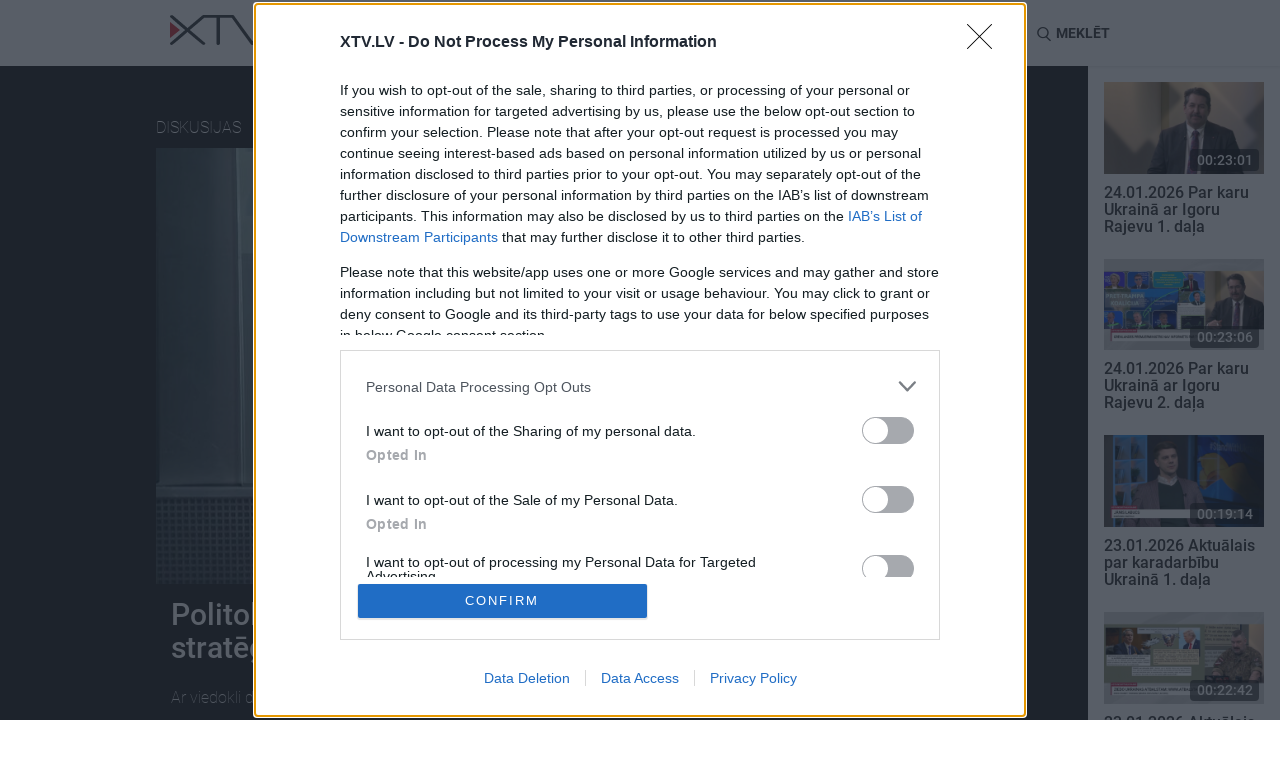

--- FILE ---
content_type: text/html; charset=UTF-8
request_url: https://xtv.lv/rigatv24/video/eMZN20oQGz3-politologs_putins_ir_labs_taktikis_bet_vins_ir_slikts_strategis
body_size: 22224
content:
<!DOCTYPE html>
<html lang="en">
    <head>
                    <script>
    window.dataLayer = window.dataLayer || [];
    function gtag(){dataLayer.push(arguments);}
    gtag('consent', 'default', {
        'ad_storage': 'denied',
        'analytics_storage': 'denied'
    });
</script>
<!-- Google Tag Manager -->
<script>(function(w,d,s,l,i){w[l]=w[l]||[];w[l].push({'gtm.start':
            new Date().getTime(),event:'gtm.js'});var f=d.getElementsByTagName(s)[0],
        j=d.createElement(s),dl=l!='dataLayer'?'&l='+l:'';j.async=true;j.src=
        'https://www.googletagmanager.com/gtm.js?id='+i+dl;f.parentNode.insertBefore(j,f);
    })(window,document,'script','dataLayer','GTM-MQPLRPD');</script>
<!-- End Google Tag Manager -->
                <meta http-equiv="content-type" content="text/html; charset=utf-8">
        <meta http-equiv="X-UA-Compatible" content="IE=edge">
        <meta name="viewport" content="width=device-width, initial-scale=1">

                    
        <meta name="description" content="Ar viedokli dalās politologs Kārlis Daukšts. - Globuss"/>
        <meta property="og:title" content="Politologs: Putins ir labs taktiķis, bet viņš ir slikts stratēģis" />
        <meta property="og:url" content="https://xtv.lv/rigatv24/video/eMZN20oQGz3-politologs_putins_ir_labs_taktikis_bet_vins_ir_slikts_strategis" />
        <meta property="og:image" content="https://xtv.lv/uploads/cache/social/89/b0/89b0692b83245d127762ff95a567a1fd6d125b48a3ebdc7ce37fadf8a730398b.jpeg" />
        <meta property="og:image:width" content="776" />
        <meta property="og:image:height" content="445" />
        <meta property="og:video" content="https://video.xtv.lv/files/92/2b/922b4f9ae91a09e974de59f18d40cd4f/854x480.mp4" />
        <meta property="og:video:secure_url" content="https://video.xtv.lv/files/92/2b/922b4f9ae91a09e974de59f18d40cd4f/854x480.mp4" />
        <meta property="og:video:type" content="video/mp4" />
        <meta property="og:video:width" content="854" />
        <meta property="og:video:height" content="480" />
        <meta property="og:description" content="Ar viedokli dalās politologs Kārlis Daukšts. - Globuss" />
        <meta property="og:site_name" content="xtv.lv" />
        <meta property="og:type" content="article">
        <meta property="fb:app_id" content="509773046083258" />
        <meta name="twitter:card" content="summary_large_image">
        <meta name="twitter:site" content="@xtvlv">
        <meta name="twitter:creator" content="@XtvLV">
        <meta name="twitter:title" content="Politologs: Putins ir labs taktiķis, bet viņš ir slikts stratēģis">
        <meta name="twitter:description" content="Ar viedokli dalās politologs Kārlis Daukšts. - Globuss">
        <meta name="twitter:image" content="https://xtv.lv/uploads/cache/social/89/b0/89b0692b83245d127762ff95a567a1fd6d125b48a3ebdc7ce37fadf8a730398b.jpeg">
        
                
            <link rel="stylesheet" href="/bundles/vplay/css/xtv.css?v=670dea3a06fedeb3849804d059ac1f65">
    <link rel="stylesheet" href="/bundles/vplay/css/vjs.css?v=d6fd2777e0f86f24eb748a3e4973585d">

                    <script src="https://browser.sentry-cdn.com/5.6.2/bundle.min.js" integrity="sha384-H4chu/XQ3ztniOYTpWo+kwec6yx3KQutpNkHiKyeY05XCZwCSap7KSwahg16pzJo" crossorigin="anonymous"></script>
<script>
    Sentry.init({ dsn: 'https://4d463fb1080c42f49ee30e4b01320d17@sentry.io/1538681' });
</script>
        
        <script type="application/ld+json">
{
    "@context": "http://schema.org",
    "@type": "VideoObject",
    "name": "Politologs: Putins ir labs taktiķis, bet viņš ir slikts stratēģis",
    "description": "Ar viedokli dalās politologs Kārlis Daukšts.",
    "thumbnailUrl": "https://xtv.lv/uploads/cache/large/89/b0/89b0692b83245d127762ff95a567a1fd6d125b48a3ebdc7ce37fadf8a730398b.jpeg",
    "uploadDate": "2021-04-12T11:56:00+0300",
    "duration": "PT00H03M06S",
    "interactionStatistic": {
        "@type": "InteractionCounter",
        "interactionType": "http://schema.org/CommentAction",
        "userInteractionCount": "0"
    },
    "embedUrl": "https://xtv.lv/embed/eMZN20oQGz3",
    "url": "https://xtv.lv/rigatv24/video/eMZN20oQGz3-politologs_putins_ir_labs_taktikis_bet_vins_ir_slikts_strategis"
}
</script>

            
<script type="application/ld+json">
{
  "@context": "http://schema.org",
  "@type": "BreadcrumbList",
  "itemListElement": [
                {
            "@type": "ListItem",
            "position": 1,
            "item": {
              "@id": "https://xtv.lv",
              "name": "XTV",
              "image": "https://xtv.lv/bundles/vplay/img/xtv_fallback.png"
            }
        },                {
            "@type": "ListItem",
            "position": 2,
            "item": {
              "@id": "https://xtv.lv/rigatv24",
              "name": "RigaTV24",
              "image": "https://xtv.lv/uploads/cache/logo_small/22/84/2284c15f26b598cf9d645d5a33a4210e3441d63a9baade362fc7503bfef25d9f.png"
            }
        },                {
            "@type": "ListItem",
            "position": 3,
            "item": {
              "@id": "https://xtv.lv/rigatv24/video/eMZN20oQGz3-politologs_putins_ir_labs_taktikis_bet_vins_ir_slikts_strategis",
              "name": "Politologs: Putins ir labs taktiķis, bet viņš ir slikts stratēģis",
              "image": "https://xtv.lv/uploads/cache/large/89/b0/89b0692b83245d127762ff95a567a1fd6d125b48a3ebdc7ce37fadf8a730398b.jpeg"
            }
        }      ]
}
</script>
        <link rel="apple-touch-icon" sizes="180x180" href="/bundles/vplay/favicons/apple-touch-icon.png">
        <link rel="icon" type="image/png" sizes="32x32" href="/bundles/vplay/favicons/favicon-32x32.png">
        <link rel="icon" type="image/png" sizes="16x16" href="/bundles/vplay/favicons/favicon-16x16.png">
        <link rel="manifest" href="/bundles/vplay/favicons/manifest.json">
        <link rel="mask-icon" href="/bundles/vplay/favicons/safari-pinned-tab.svg" color="#5bbad5">
        <link rel="shortcut icon" href="/bundles/vplay/favicons/favicon.ico">
        <meta name="msapplication-TileColor" content="#da532c">
        <meta name="msapplication-config" content="/bundles/vplay/favicons/browserconfig.xml">
        <meta name="theme-color" content="#ffffff">

                    <meta name="facebook-domain-verification" content="u7e1261f8uxq4zq1svnsxf82dqgr96">
                <title>Politologs: Putins ir labs taktiķis, bet viņš ir slikts stratēģis - Globuss - RigaTV24 - XTV</title>
                                </head>
    <body>
                <!-- Google Tag Manager (noscript) -->
    <noscript><iframe src="https://www.googletagmanager.com/ns.html?id=GTM-MQPLRPD"
                      height="0" width="0" style="display:none;visibility:hidden"></iframe></noscript>
    <!-- End Google Tag Manager (noscript) -->



        <noscript>
            <div class="alert alert-danger">
                <strong>JavaScript ir atslēgts Jūsu pārlūkprogrammā!</strong> Lai pilnvērtīgi lietotu XTV vietni ir nepieciešams aktivizēt JavaScript. Šeit varēsiet atrast norādījumu, <a href="http://www.enable-javascript.com" target="_blank">kā ieslēgt JavaScript savā tīmekļa pārlūkprogrammā.</a>
            </div>
        </noscript>

                                        <div id="fb-root"></div>
            <script>
                window.fbAsyncInit = function() {
                    FB.init({
                        appId            : '509773046083258',
                        autoLogAppEvents : true,
                        xfbml            : true,
                        version          : 'v2.11'
                    });
                };
                (function(d, s, id) {
                    var js, fjs = d.getElementsByTagName(s)[0];
                    if (d.getElementById(id)) return;
                    js = d.createElement(s); js.id = id;
                    js.src = 'https://connect.facebook.net/lv_LV/sdk.js#xfbml=1&version=v2.11';
                    fjs.parentNode.insertBefore(js, fjs);
                }(document, 'script', 'facebook-jssdk'));
            </script>
                                <div class="container-fluid recommended" style="padding:0">
            <div id="page_top" style="display: none;"></div>
        </div>
                    
<nav class="navbar navbar-default navbar-sticky">
    <div class="container">
        <div class="nav-wrapper">
            <div class="navbar-header">
                <button type="button" class="navbar-toggle collapsed" data-toggle="collapse" data-target="#navbar"
                        aria-expanded="false" aria-controls="navbar">
                    <span class="sr-only">Toggle navigation</span>
                    <span class="icon-bar"></span>
                    <span class="icon-bar"></span>
                    <span class="icon-bar"></span>
                    <i class="icon ico-close"></i>
                </button>
                <a class="navbar-logo" href="/">
                    <svg xmlns="http://www.w3.org/2000/svg" height="30.004" width="104.442" data-name="Layer 1" class="xtv-header-logo"><path d="M103.88.32a2.06 2.06 0 0 0-1.09-.29 1.17 1.17 0 0 0-.47.1 1.87 1.87 0 0 0-.32.15 2.14 2.14 0 0 0-.3.17 1.55 1.55 0 0 0-.29.22v.06q-4.78 6.49-9.56 13-4.53 6.18-9.07 12.34L64.41.82a1.28 1.28 0 0 0-.56-.55 1.71 1.71 0 0 0-.88-.27H33.49l-.8.27L17.58 13 2.7.3h-.06a.79.79 0 0 0-.35-.13H1.61A1.72 1.72 0 0 0 .53.51a1.17 1.17 0 0 0-.53 1c0 .3.18.52.71 1l1.42 1.31c.59.54 1.28 1.14 2.05 1.83l2.45 2.13L9.21 10c.87.76 1.7 1.47 2.5 2.15l2.16 1.84L15.24 15 1.41 26.83v-.13l-1 1a1.28 1.28 0 0 0-.31.49 1.44 1.44 0 0 0-.07.44 1 1 0 0 0 .2.6v.23l.11-.09a2.32 2.32 0 0 0 .28.24 1.9 1.9 0 0 0 1.06.34c.25 0 .5-.12 1-.49.36-.25.82-.6 1.36-1 .54-.4 1.16-.93 1.85-1.5l2.2-1.83 2.36-2c.81-.68 1.6-1.36 2.37-2L15 19.24l1.58-1.39.22-.17c.17-.14.34-.29.52-.46l.26-.23c.07.07.15.13.22.21.24.22.55.48.91.78l1 .82.85.72 2.15 1.82 2.32 1.95 2.3 1.92 2.08 1.7 1.81 1.46c.53.43 1 .77 1.32 1a3.35 3.35 0 0 0 .81.51h.2a2 2 0 0 0 .58-.09 2.55 2.55 0 0 0 .54-.22 1.69 1.69 0 0 0 .47-.4 1.07 1.07 0 0 0 .25-.67V28.29c-.06-.15-.14-.26-.61-.71-.3-.27-.7-.64-1.22-1.09-.52-.45-1.15-.9-1.79-1.49l-2.15-1.84-2.35-2-2.37-2c-.78-.65-1.51-1.27-2.22-1.85l-1.85-1.57-.94-.74.38-.31.94-.78.13-.1 1-.85 2.6-2.18 2.85-2.38 2.74-2.34L32.89 4c.54-.49 1-.91 1.39-1.27a2.44 2.44 0 0 0 .48.05h12v25.78a1.43 1.43 0 0 0 .36 1 1.68 1.68 0 0 0 1.3.41 1.86 1.86 0 0 0 1.12-.33 1.26 1.26 0 0 0 .55-1V2.82h12c.3.42.67.95 1.12 1.57l2 2.81 2.48 3.44 2.72 3.8c1 1.31 1.89 2.61 2.82 3.88.93 1.27 1.82 2.51 2.69 3.69l2.35 3.23 2.9 3.94a2.32 2.32 0 0 0 .58.54 2.08 2.08 0 0 0 1.18.28H83.16a2.44 2.44 0 0 0 .66-.38 2.6 2.6 0 0 0 .41-.4c.49-.68 1-1.37 1.53-2.06s1.06-1.41 1.55-2.1l2.41-3.25 5.53-7.52 2.76-3.76 2.47-3.39c.77-1.05 1.44-2 2-2.77s1-1.42 1.36-1.89c.57-.81.6-.86.6-1.08a1.2 1.2 0 0 0-.56-1.08z"/><path transform="translate(-18.59 -15)" style="fill:#d02e34" d="M18.59 38.07V21.91l10.03 8.08z"/></svg>
                </a>
            </div>
            <div id="navbar" class="navbar-collapse collapse">
                <ul class="nav navbar-nav">
                        <li>
        <a id="top-nav-tag-55" href="/tag/blmNmRL7OPR-kars_ukraina">
            Karš Ukrainā
        </a>
    </li>
<li>
    <a id="top-nav-program" href="/programs">Raidījumi</a>
</li>
            <li>
            <a id="top-nav-cat-9" href="/rigatv24/category/gnPBGaJp8or-izklaide">
                Izklaide
            </a>
        </li>
                <li>
            <a id="top-nav-cat-11" href="/rigatv24/category/6blmNmLpOPR-zinas">
                Ziņas
            </a>
        </li>
                <li>
            <a id="top-nav-cat-13" href="/rigatv24/category/AZoQGEwNX89-diskusijas">
                Diskusijas
            </a>
        </li>
                <li>
            <a id="top-nav-cat-15" href="/rigatv24/category/Lymz7BwGXEk-sports">
                Sports
            </a>
        </li>
    
                </ul>
            </div>
            <ul class="nav navbar-nav navbar-right pt15">
                                <li class="lang-btn">
                    <form action="/language" method="post">
                        <input type="hidden" name="language" value="ru">
                        <input type="hidden" name="returnUrl" value="/rigatv24/video/eMZN20oQGz3-politologs_putins_ir_labs_taktikis_bet_vins_ir_slikts_strategis">
                        <button id="top-nav-lang-ru" type="submit">RU</button>
                    </form>
                </li>
                <li class="search-btn" id="search">
                    <i class="icon ico-search"></i> <span class="hidden-xs hidden-sm">Meklēt</span>
                </li>
            </ul>
            <form action="/search">
                <div class="form-group search-box">
                    <div>
                        <input type="text" class="form-control" placeholder="Meklējamā frāze"
                               name="q" id="searchQuery" autocomplete="off"
                               data-path="/public/api/search"
                               data-error-msg="Atvainojiet, meklēšana šobrīd nav pieejama!"
                        >
                        <i class="icon ico-close" id="close-search"></i>
                    </div>
                    <div id="search-results" class="elastic-list"></div>
                </div>
            </form>
        </div>
    </div>
</nav>
                <div id="page_mtopline" style="display: none;"></div>

            <div class="d-flex position-relative">
        <div class="w-100-12rem">
                                                                                        <div class="container-fluid video-preview">
                <div class="justify-content-around">
                                        <div class="hidden-xs hidden-sm hidden-md" style="min-width:8.75rem">
                                            </div>
                    <div>
                        <div class="video-info">
                            <div class="show-info">
                                <div class="video-player-top">
                                    <span class="category">
                                        <a class="white-link" href="/category/AZoQGEwNX89-diskusijas" class="btn btn-default btn-lg">
                                            Diskusijas
                                        </a>
                                    </span>
                                    <a href="/rigatv24">
                                        <img alt="RigaTV24" src="https://xtv.lv/uploads/cache/logo_small/22/84/2284c15f26b598cf9d645d5a33a4210e3441d63a9baade362fc7503bfef25d9f.png"/>
                                    </a>
                                    <a class="mr-1" href="/rigatv24/program/ya6BpzAGq1O-globuss">Globuss</a>
                                    <span class="date" data-toggle="tooltip" title="11:56 12.04.2021">
                                        2021. gada 12. aprīlis
                                    </span>
                                </div>
                                <div class="video-player-top-ctrl" id="video-replay" style="display:none;">
                                    <div id="video-countdown-pause" style="display:none;">
                                        <span id="next-video-countdown">30</span>
                                        <i class="vjs-icon-placeholder vjs-icon-pause"></i>
                                    </div>
                                    <a href="/rigatv24/video/eMZN20oQGz3-politologs_putins_ir_labs_taktikis_bet_vins_ir_slikts_strategis?autostart=1" title="Atkārtot: Globuss"><i class="vjs-icon-replay"></i></a>
                                </div>
                            </div>
                        </div>
                                                                        <div class="video-player">
                                                                <div align="center" class="videocontent">
        <video id="vplay-player"
               class="video-js vjs-default-skin vjs-16-9 vjs-big-play-centered vjs-poster"
                              poster="https://xtv.lv/uploads/cache/large/89/b0/89b0692b83245d127762ff95a567a1fd6d125b48a3ebdc7ce37fadf8a730398b.jpeg"
               controlsList="nodownload" oncontextmenu="return false;">
            <p class="vjs-no-js">
                To view this video please enable JavaScript, and consider upgrading to a
                web browser that
                <a href="http://videojs.com/html5-video-support/" target="_blank">
                    supports HTML5 video
                </a>
            </p>
        </video>
    </div>
                                                        <img src="https://xtv.lv/uploads/cache/large/89/b0/89b0692b83245d127762ff95a567a1fd6d125b48a3ebdc7ce37fadf8a730398b.jpeg" alt="Politologs: Putins ir labs taktiķis, bet viņš ir slikts stratēģis" width="98%">
                        </div>
                        <div class="video-info">
                            <div class="col-xs-12">
                                <h2>Politologs: Putins ir labs taktiķis, bet viņš ir slikts stratēģis</h2>
                                <div class="video-description">
                                                                            <div class="btn-group">
                                            <div>
                                                Ar viedokli dalās politologs Kārlis Daukšts.
                                            </div>
                                        </div>
                                                                                                        </div>
                            </div>
                            <div class="col-xs-12 col-sm-8">
                                <div class="suggest-menu">
                                    <span>Ieteikt</span>
                                    <button type="button" id="shareFb" class="btn-share btn-gray" title="Dalies Facebook">
                                        <i class="icon ico-facebook"></i>
                                    </button>
                                    <button type="button" id="shareTw" class="btn-share btn-gray" title="Dalies Twitter">
                                        <i class="icon ico-twitter"></i>
                                    </button>
                                    <a href="/cdn-cgi/l/email-protection#[base64]" class="btn-share btn-gray" title="Dalies caur epastu">
                                        <i class="icon ico-mail"></i>
                                    </a>
                                                                            <button type="button" data-toggle="modal" data-target="#embedVideo" class="btn-share btn-gray" title="Iekļaut šo video citā lapā">
                                            <i class="icon ico-url"></i>
                                        </button>
                                                                        <span class="comment">
                                                                                <a href="/rigatv24/video/eMZN20oQGz3-politologs_putins_ir_labs_taktikis_bet_vins_ir_slikts_strategis/comments" title="Esiet pirmais, kurš komentē šo videoklipu">
                                            <span class="comment-count comment-lg">
                                                <i class="sprite comment-btn"></i>
                                                                                            </span>
                                        </a>
                                    </span>
                                </div>
                            </div>
                            <div class="col-xs-12 col-sm-4">
                                <div class="subscribe-menu">
                                                    
<button
    type="button"
    class="btn btn-primary btn-subscribe my-1"
    style="visibility:hidden"
    data-path="/rigatv24/program/ya6BpzAGq1O-globuss/subscription"
    data-state="0"
    data-publickey="BI-MPXrVB_y75_LxMITZQBbb2LAeRqPLxPLEtACqc0ZmYOLLN-fJEey-xVkF8R1W5g2y8U3vUOmZOihgEUcCFjI"
    data-object-id="29"
    data-object-title="Globuss"
    data-object-type="program"
    data-title-subscribe='Spied šeit, lai saņemtu paziņojumu, kad jauni Globuss video tiks publicēti!'
    data-title-unsubscribe="Parakstījies uz Globuss"

    data-text-subscribe="Saņemt paziņojumus"
    data-text-unsubscribe="Atcelt paziņojumus"
>
    <i class="icon ico-subscribe" aria-hidden="true"></i>
    <span>Saņemt paziņojumus</span>
</button>                                </div>
                            </div>
                            <div class="col-xs-12">
                                <div class="tag-menu">
                                                                            <strong>Tēmas</strong>
                                                                                                                <a class="label list-tag" href="/tag/blmNmRL7OPR-kars_ukraina">
                                            Karš Ukrainā
                                        </a>
                                                                    </div>
                            </div>
                            <!-- Modal -->
                            <div class="modal fade" id="embedVideo" tabindex="-1" role="dialog" aria-labelledby="addEmbedLabel">
                                <div class="modal-dialog" role="document">
                                    <div class="modal-content">
                                        <div class="modal-header">
                                            <i class="icon ico-close" data-dismiss="modal" aria-label="Close"></i>
                                            <h4 class="modal-title" id="addEmbedLabel">
                                                <img alt="XTV" src="/bundles/vplay/img/logo.svg">
                                            </h4>
                                        </div>
                                        <div class="modal-body">
                                            <h4>Iekļaut šo video citā lapā</h4>
                                            <div class="row">
                                                <div class="col-xs-12">
                                                    <div class="form-group">
                                                        <input type="text" class="form-control" id="embedTag" value="<iframe width='640' height='360' src='https://xtv.lv/embed/eMZN20oQGz3' frameborder='0' allowfullscreen></iframe>" readonly/>
                                                        <br/>
                                                        <button class="btn btn-primary pull-right" id="btn" onclick="copyInput()">Copy</button>
                                                    </div>
                                                </div>
                                            </div>
                                        </div>
                                    </div>
                                </div>
                            </div>
                            <script data-cfasync="false" src="/cdn-cgi/scripts/5c5dd728/cloudflare-static/email-decode.min.js"></script><script>
                                                                                                document.getElementById('shareFb').onclick = function() {
                                    FB.ui({
                                        method: 'share',
                                        display: 'popup',
                                                                                href: 'https://xtv.lv/rigatv24/video/eMZN20oQGz3-politologs_putins_ir_labs_taktikis_bet_vins_ir_slikts_strategis'
                                    }, function(response){});
                                };
                                document.getElementById('shareTw').onclick = function() {
                                    var x = screen.width/2 - 600/2;
                                    var y = screen.height/2 - 400/2;
                                    window.open("https://twitter.com/intent/tweet?url=https://xtv.lv/rigatv24/video/eMZN20oQGz3-politologs_putins_ir_labs_taktikis_bet_vins_ir_slikts_strategis&text=Politologs%3A%20Putins%20ir%20labs%20takti%C4%B7is%2C%20bet%20vi%C5%86%C5%A1%20ir%20slikts%20strat%C4%93%C4%A3is%20-%20", "pop", "width=600, height=400, scrollbars=no, top="+y+", left="+x);
                                };
                                function copyInput() {
                                    var copyText = document.getElementById("embedTag");
                                    copyText.select();
                                    document.execCommand("Copy");
                                }
                            </script>
                        </div>
                    </div>

                                        <div class="hidden-xs hidden-sm hidden-md" style="min-width:8.75rem">
                                            </div>
                </div>
            </div>

                            <div class="container latest">
                    <div class="row">
                        <div class="col-lg-12">
                            <h2>Pilni raidījumi</h2>
                        </div>
                    </div>
                    <div class="row d-flex flex-wrap">
                                                                            <div class="col-xs-6 col-lg-2">
        <div class="tvplot">
            <a title="Krievijas spēku pārvietošana pie Ukrainas robežām

Viesos: 
Imants Liepiņš, žurnālists, kandidē pašvaldību vēlēšanās (NA)
Kārlis Daukšts, politologs" href="/rigatv24/video/0MrpkvYMG4n-09_04_2021_globuss_2_dala" class="tvplot_link">
                <div class="img-preview">
                    <img class="img-responsive" alt="09.04.2021 Globuss 2. daļa"
                         srcset="https://xtv.lv/uploads/cache/small/50/bf/50bf739e1839699eb6bb7f62fa974666a9226e2784b699b0db556e6229cdae7b.jpeg 232w,
                                 https://xtv.lv/uploads/cache/medium/50/bf/50bf739e1839699eb6bb7f62fa974666a9226e2784b699b0db556e6229cdae7b.jpeg 400w,
                                 https://xtv.lv/uploads/cache/large/50/bf/50bf739e1839699eb6bb7f62fa974666a9226e2784b699b0db556e6229cdae7b.jpeg 776w"
                         sizes="(max-width: 767px) calc(50vw - 60px), (max-width: 992px) calc(20vw - 150px), (max-width: 1330px) 164px, 226px"
                         src="https://xtv.lv/uploads/cache/medium/50/bf/50bf739e1839699eb6bb7f62fa974666a9226e2784b699b0db556e6229cdae7b.jpeg"
                    />
                    <object class="img-dynamic" data="https://video.xtv.lv/files/92/2b/922b4f9ae91a09e974de59f18d40cd4f/preview.webp" type="image/png">
                        <img src="https://xtv.lv/uploads/cache/large/50/bf/50bf739e1839699eb6bb7f62fa974666a9226e2784b699b0db556e6229cdae7b.jpeg" />
                    </object>
                    <span class="duration">    00:25:14</span>
                    <i class="sprite play-btn"></i>
                </div>
                <h5>
                    09.04.2021 Globuss 2. daļa
                                                        </h5>
                                                    <span data-toggle="tooltip" title="21:56 09.04.2021">
                        2021. gada 9. aprīlis
                    </span>
                            </a>
        </div>
    </div>
                                                                            <div class="col-xs-6 col-lg-2">
        <div class="tvplot">
            <a title="Viesi:

Ivars Ijabs,
Eiropas Parlamenta deputāts (LA)

Māris Andžāns,
Ģeopolitikas pētījumu centra direktors, Rīgas Stradiņa universitātes asociētais profesors

Veiko Spolītis,
politologs


Projektu “Globuss” finansē Mediju atbalsta fonds no Latvijas valsts budžeta līdzekļiem. Par raidījuma “Globuss” saturu atbild AS “TV Latvija”." href="/rigatv24/video/8VNwdZoo7Po-22_01_2026_globuss_2_dala" class="tvplot_link">
                <div class="img-preview">
                    <img class="img-responsive" alt="22.01.2026 Globuss 2. daļa"
                         srcset="https://xtv.lv/uploads/cache/small/b9/74/b974d17ad54d10368bb8eaeea5c997a3fb399e906c856bfeca2f0ff97ccf265a.jpg 232w,
                                 https://xtv.lv/uploads/cache/medium/b9/74/b974d17ad54d10368bb8eaeea5c997a3fb399e906c856bfeca2f0ff97ccf265a.jpg 400w,
                                 https://xtv.lv/uploads/cache/large/b9/74/b974d17ad54d10368bb8eaeea5c997a3fb399e906c856bfeca2f0ff97ccf265a.jpg 776w"
                         sizes="(max-width: 767px) calc(50vw - 60px), (max-width: 992px) calc(20vw - 150px), (max-width: 1330px) 164px, 226px"
                         src="https://xtv.lv/uploads/cache/medium/b9/74/b974d17ad54d10368bb8eaeea5c997a3fb399e906c856bfeca2f0ff97ccf265a.jpg"
                    />
                    <object class="img-dynamic" data="https://video.xtv.lv/files/cf/55/cf559612331b81a5735a19ae8a947c4b/preview.webp" type="image/png">
                        <img src="https://xtv.lv/uploads/cache/large/b9/74/b974d17ad54d10368bb8eaeea5c997a3fb399e906c856bfeca2f0ff97ccf265a.jpg" />
                    </object>
                    <span class="duration">    00:23:26</span>
                    <i class="sprite play-btn"></i>
                </div>
                <h5>
                    22.01.2026 Globuss 2. daļa
                                                        </h5>
                                                    <span data-toggle="tooltip" title="22:31 22.01.2026">
                        22. janvāris
                    </span>
                            </a>
        </div>
    </div>
                                                                            <div class="col-xs-6 col-lg-2">
        <div class="tvplot">
            <a title="Viesi:

Ivars Ijabs,
Eiropas Parlamenta deputāts (LA)

Māris Andžāns,
Ģeopolitikas pētījumu centra direktors, Rīgas Stradiņa universitātes asociētais profesors

Veiko Spolītis,
politologs


Projektu “Globuss” finansē Mediju atbalsta fonds no Latvijas valsts budžeta līdzekļiem. Par raidījuma “Globuss” saturu atbild AS “TV Latvija”." href="/rigatv24/video/9QpxzWy27kY-22_01_2026_globuss_1_dala" class="tvplot_link">
                <div class="img-preview">
                    <img class="img-responsive" alt="22.01.2026 Globuss 1. daļa"
                         srcset="https://xtv.lv/uploads/cache/small/7b/9a/7b9a545dd255decdf8b12e052a4823556792554178be42a3133afa539c039007.jpg 232w,
                                 https://xtv.lv/uploads/cache/medium/7b/9a/7b9a545dd255decdf8b12e052a4823556792554178be42a3133afa539c039007.jpg 400w,
                                 https://xtv.lv/uploads/cache/large/7b/9a/7b9a545dd255decdf8b12e052a4823556792554178be42a3133afa539c039007.jpg 776w"
                         sizes="(max-width: 767px) calc(50vw - 60px), (max-width: 992px) calc(20vw - 150px), (max-width: 1330px) 164px, 226px"
                         src="https://xtv.lv/uploads/cache/medium/7b/9a/7b9a545dd255decdf8b12e052a4823556792554178be42a3133afa539c039007.jpg"
                    />
                    <object class="img-dynamic" data="https://video.xtv.lv/files/27/84/27843cde45d6f77d5ff36ddddfe3908e/preview.webp" type="image/png">
                        <img src="https://xtv.lv/uploads/cache/large/7b/9a/7b9a545dd255decdf8b12e052a4823556792554178be42a3133afa539c039007.jpg" />
                    </object>
                    <span class="duration">    00:19:52</span>
                    <i class="sprite play-btn"></i>
                </div>
                <h5>
                    22.01.2026 Globuss 1. daļa
                                                        </h5>
                                                    <span data-toggle="tooltip" title="22:02 22.01.2026">
                        22. janvāris
                    </span>
                            </a>
        </div>
    </div>
                                                                            <div class="col-xs-6 col-lg-2">
        <div class="tvplot">
            <a title="Viesi:

Toms Rātfelders,
Latvijas Ārpolitikas institūta pētnieks, Rīgas Stradiņa universitātes docētājs

Tālavs Jundzis,
Juridiskās koledžas docētājs, politologs


Projektu “Globuss” finansē Mediju atbalsta fonds no Latvijas valsts budžeta līdzekļiem. Par raidījuma “Globuss” saturu atbild AS “TV Latvija”." href="/rigatv24/video/w4pVammlGOX-15_01_2026_globuss_2_dala" class="tvplot_link">
                <div class="img-preview">
                    <img class="img-responsive" alt="15.01.2026 Globuss 2. daļa"
                         srcset="https://xtv.lv/uploads/cache/small/32/6c/326c87a2bc9a9063a4664da03219277fa14814197d7a606afdd5aada2bd39c34.jpg 232w,
                                 https://xtv.lv/uploads/cache/medium/32/6c/326c87a2bc9a9063a4664da03219277fa14814197d7a606afdd5aada2bd39c34.jpg 400w,
                                 https://xtv.lv/uploads/cache/large/32/6c/326c87a2bc9a9063a4664da03219277fa14814197d7a606afdd5aada2bd39c34.jpg 776w"
                         sizes="(max-width: 767px) calc(50vw - 60px), (max-width: 992px) calc(20vw - 150px), (max-width: 1330px) 164px, 226px"
                         src="https://xtv.lv/uploads/cache/medium/32/6c/326c87a2bc9a9063a4664da03219277fa14814197d7a606afdd5aada2bd39c34.jpg"
                    />
                    <object class="img-dynamic" data="https://video.xtv.lv/files/ce/7f/ce7f4eb95661558959d66fc4cf75407b/preview.webp" type="image/png">
                        <img src="https://xtv.lv/uploads/cache/large/32/6c/326c87a2bc9a9063a4664da03219277fa14814197d7a606afdd5aada2bd39c34.jpg" />
                    </object>
                    <span class="duration">    00:23:39</span>
                    <i class="sprite play-btn"></i>
                </div>
                <h5>
                    15.01.2026 Globuss 2. daļa
                                                        </h5>
                                                    <span data-toggle="tooltip" title="22:43 15.01.2026">
                        15. janvāris
                    </span>
                            </a>
        </div>
    </div>
                                                                            <div class="col-xs-6 col-lg-2">
        <div class="tvplot">
            <a title="Viesi:

Toms Rātfelders,
Latvijas Ārpolitikas institūta pētnieks, Rīgas Stradiņa universitātes docētājs

Tālavs Jundzis,
Juridiskās koledžas docētājs, politologs


Projektu “Globuss” finansē Mediju atbalsta fonds no Latvijas valsts budžeta līdzekļiem. Par raidījuma “Globuss” saturu atbild AS “TV Latvija”." href="/rigatv24/video/6gGgLqq5pb4-15_01_2026_globuss_1_dala" class="tvplot_link">
                <div class="img-preview">
                    <img class="img-responsive" alt="15.01.2026 Globuss 1. daļa"
                         srcset="https://xtv.lv/uploads/cache/small/c7/6f/c76fb5be7e1b3e9741fc93a7268dfe9ccbe22524bf52c08faac938bcb2438b20.jpg 232w,
                                 https://xtv.lv/uploads/cache/medium/c7/6f/c76fb5be7e1b3e9741fc93a7268dfe9ccbe22524bf52c08faac938bcb2438b20.jpg 400w,
                                 https://xtv.lv/uploads/cache/large/c7/6f/c76fb5be7e1b3e9741fc93a7268dfe9ccbe22524bf52c08faac938bcb2438b20.jpg 776w"
                         sizes="(max-width: 767px) calc(50vw - 60px), (max-width: 992px) calc(20vw - 150px), (max-width: 1330px) 164px, 226px"
                         src="https://xtv.lv/uploads/cache/medium/c7/6f/c76fb5be7e1b3e9741fc93a7268dfe9ccbe22524bf52c08faac938bcb2438b20.jpg"
                    />
                    <object class="img-dynamic" data="https://video.xtv.lv/files/10/b6/10b63bea0e7c8a4bd99a61f60c34dbb3/preview.webp" type="image/png">
                        <img src="https://xtv.lv/uploads/cache/large/c7/6f/c76fb5be7e1b3e9741fc93a7268dfe9ccbe22524bf52c08faac938bcb2438b20.jpg" />
                    </object>
                    <span class="duration">    00:19:46</span>
                    <i class="sprite play-btn"></i>
                </div>
                <h5>
                    15.01.2026 Globuss 1. daļa
                                                        </h5>
                                                    <span data-toggle="tooltip" title="21:05 15.01.2026">
                        15. janvāris
                    </span>
                            </a>
        </div>
    </div>
                                            </div>
                </div>
            
            <div class="comment-wrapper">
                <div class="comment-area">
                    <!-- Button trigger modal -->
                    <a class="btn btn-comment"  href="" data-toggle="modal" data-target="#addComment">
                        <i class="sprite comment-btn"></i> Pievienot komentāru                    </a>

                    
                </div>
            </div>

            <div class="container popular">
                <div class="row">
                    <div class="col-lg-12">
                        <h2>Populārākie video</h2>
                    </div>
                </div>
                <div class="row d-flex flex-wrap" id="relatedVideo">
                                                                                                <div class="col-xs-6 col-lg-2">
        <div class="tvplot">
            <a title="Viesis: Igors Rajevs, Saeimas deputāts (frakcijām nepiederošs), IeM parlamentārais sekretārs, NBS rezerves pulkvedis." href="/rigatv24/video/mO7raBmENMK-24_01_2026_par_karu_ukraina_ar_igoru_rajevu_1_dala" class="tvplot_link">
                <div class="img-preview">
                    <img class="img-responsive" alt="24.01.2026 Par karu Ukrainā ar Igoru Rajevu 1. daļa"
                         srcset="https://xtv.lv/uploads/cache/small/f7/e8/f7e83d406a96f9b3538aa479dc1f160acc6ecf3c25f6dd1cb9d65989d18cbde5.jpg 232w,
                                 https://xtv.lv/uploads/cache/medium/f7/e8/f7e83d406a96f9b3538aa479dc1f160acc6ecf3c25f6dd1cb9d65989d18cbde5.jpg 400w,
                                 https://xtv.lv/uploads/cache/large/f7/e8/f7e83d406a96f9b3538aa479dc1f160acc6ecf3c25f6dd1cb9d65989d18cbde5.jpg 776w"
                         sizes="(max-width: 767px) calc(50vw - 60px), (max-width: 992px) calc(20vw - 150px), (max-width: 1330px) 164px, 226px"
                         src="https://xtv.lv/uploads/cache/medium/f7/e8/f7e83d406a96f9b3538aa479dc1f160acc6ecf3c25f6dd1cb9d65989d18cbde5.jpg"
                    />
                    <object class="img-dynamic" data="https://video.xtv.lv/files/f0/fc/f0fcaebbca3e18edca9b415dd7e90c9b/preview.webp" type="image/png">
                        <img src="https://xtv.lv/uploads/cache/large/f7/e8/f7e83d406a96f9b3538aa479dc1f160acc6ecf3c25f6dd1cb9d65989d18cbde5.jpg" />
                    </object>
                    <span class="duration">    00:23:01</span>
                    <i class="sprite play-btn"></i>
                </div>
                <h5>
                    24.01.2026 Par karu Ukrainā ar Igoru Rajevu 1. daļa
                                                        </h5>
                                                    <span data-toggle="tooltip" title="19:25 24.01.2026">
                        24. janvāris
                    </span>
                            </a>
        </div>
    </div>
                                                                                                                        <div class="col-xs-6 col-lg-2">
        <div class="tvplot">
            <a title="Viesis: Igors Rajevs, Saeimas deputāts (frakcijām nepiederošs), IeM parlamentārais sekretārs, NBS rezerves pulkvedis." href="/rigatv24/video/PBGaeOlZG8o-24_01_2026_par_karu_ukraina_ar_igoru_rajevu_2_dala" class="tvplot_link">
                <div class="img-preview">
                    <img class="img-responsive" alt="24.01.2026 Par karu Ukrainā ar Igoru Rajevu 2. daļa"
                         srcset="https://xtv.lv/uploads/cache/small/3d/50/3d505a6fe1420e86e5bf4228190622000db79b2b89914dd3d88b1fcef79bc650.jpg 232w,
                                 https://xtv.lv/uploads/cache/medium/3d/50/3d505a6fe1420e86e5bf4228190622000db79b2b89914dd3d88b1fcef79bc650.jpg 400w,
                                 https://xtv.lv/uploads/cache/large/3d/50/3d505a6fe1420e86e5bf4228190622000db79b2b89914dd3d88b1fcef79bc650.jpg 776w"
                         sizes="(max-width: 767px) calc(50vw - 60px), (max-width: 992px) calc(20vw - 150px), (max-width: 1330px) 164px, 226px"
                         src="https://xtv.lv/uploads/cache/medium/3d/50/3d505a6fe1420e86e5bf4228190622000db79b2b89914dd3d88b1fcef79bc650.jpg"
                    />
                    <object class="img-dynamic" data="https://video.xtv.lv/files/10/12/101217c043cb8d2be48e2a0af37534a4/preview.webp" type="image/png">
                        <img src="https://xtv.lv/uploads/cache/large/3d/50/3d505a6fe1420e86e5bf4228190622000db79b2b89914dd3d88b1fcef79bc650.jpg" />
                    </object>
                    <span class="duration">    00:23:06</span>
                    <i class="sprite play-btn"></i>
                </div>
                <h5>
                    24.01.2026 Par karu Ukrainā ar Igoru Rajevu 2. daļa
                                                        </h5>
                                                    <span data-toggle="tooltip" title="19:46 24.01.2026">
                        24. janvāris
                    </span>
                            </a>
        </div>
    </div>
                                                                                                                        <div class="col-xs-6 col-lg-2">
        <div class="tvplot">
            <a title="Viesis: Jānis Slaidiņš, NBS majors, Zemessardzes štāba virsnieks." href="/rigatv24/video/OaG53M48Nyj-23_01_2026_aktualais_par_karadarbibu_ukraina_1_dala" class="tvplot_link">
                <div class="img-preview">
                    <img class="img-responsive" alt="23.01.2026 Aktuālais par karadarbību Ukrainā 1. daļa"
                         srcset="https://xtv.lv/uploads/cache/small/09/31/09313e5940ddf50d7db30ada64d9049fcd61871f76d638e06f27c9f8789647c4.jpg 232w,
                                 https://xtv.lv/uploads/cache/medium/09/31/09313e5940ddf50d7db30ada64d9049fcd61871f76d638e06f27c9f8789647c4.jpg 400w,
                                 https://xtv.lv/uploads/cache/large/09/31/09313e5940ddf50d7db30ada64d9049fcd61871f76d638e06f27c9f8789647c4.jpg 776w"
                         sizes="(max-width: 767px) calc(50vw - 60px), (max-width: 992px) calc(20vw - 150px), (max-width: 1330px) 164px, 226px"
                         src="https://xtv.lv/uploads/cache/medium/09/31/09313e5940ddf50d7db30ada64d9049fcd61871f76d638e06f27c9f8789647c4.jpg"
                    />
                    <object class="img-dynamic" data="https://video.xtv.lv/files/46/58/46589c40aa7c0144c79bc08d55e2b2ec/preview.webp" type="image/png">
                        <img src="https://xtv.lv/uploads/cache/large/09/31/09313e5940ddf50d7db30ada64d9049fcd61871f76d638e06f27c9f8789647c4.jpg" />
                    </object>
                    <span class="duration">    00:19:14</span>
                    <i class="sprite play-btn"></i>
                </div>
                <h5>
                    23.01.2026 Aktuālais par karadarbību Ukrainā 1. daļa
                                                        </h5>
                                                    <span data-toggle="tooltip" title="19:59 23.01.2026">
                        23. janvāris
                    </span>
                            </a>
        </div>
    </div>
                                                                                                                        <div class="col-xs-6 col-lg-2">
        <div class="tvplot">
            <a title="Viesis: Jānis Slaidiņš, NBS majors, Zemessardzes štāba virsnieks." href="/rigatv24/video/9QpxzWZ27kY-23_01_2026_aktualais_par_karadarbibu_ukraina_2_dala" class="tvplot_link">
                <div class="img-preview">
                    <img class="img-responsive" alt="23.01.2026 Aktuālais par karadarbību Ukrainā 2. daļa"
                         srcset="https://xtv.lv/uploads/cache/small/e6/de/e6dec8c01ba6f69466686cd1c987555c524a42d28b338195a0ac0d97db794ed5.jpg 232w,
                                 https://xtv.lv/uploads/cache/medium/e6/de/e6dec8c01ba6f69466686cd1c987555c524a42d28b338195a0ac0d97db794ed5.jpg 400w,
                                 https://xtv.lv/uploads/cache/large/e6/de/e6dec8c01ba6f69466686cd1c987555c524a42d28b338195a0ac0d97db794ed5.jpg 776w"
                         sizes="(max-width: 767px) calc(50vw - 60px), (max-width: 992px) calc(20vw - 150px), (max-width: 1330px) 164px, 226px"
                         src="https://xtv.lv/uploads/cache/medium/e6/de/e6dec8c01ba6f69466686cd1c987555c524a42d28b338195a0ac0d97db794ed5.jpg"
                    />
                    <object class="img-dynamic" data="https://video.xtv.lv/files/bf/62/bf62f00b1717b14ae4d30462f540b275/preview.webp" type="image/png">
                        <img src="https://xtv.lv/uploads/cache/large/e6/de/e6dec8c01ba6f69466686cd1c987555c524a42d28b338195a0ac0d97db794ed5.jpg" />
                    </object>
                    <span class="duration">    00:22:42</span>
                    <i class="sprite play-btn"></i>
                </div>
                <h5>
                    23.01.2026 Aktuālais par karadarbību Ukrainā 2. daļa
                                                        </h5>
                                                    <span data-toggle="tooltip" title="20:30 23.01.2026">
                        23. janvāris
                    </span>
                            </a>
        </div>
    </div>
                                                                                                                        <div class="col-xs-6 col-lg-2">
        <div class="tvplot">
            <a title="Viesi:

Linda Ozola,
Rīgas domes deputāte, frakcijas &quot;Jaunā Vienotība&quot; priekšsēdētāja, Veselības ministra padomniece

Kristaps Zaļais,
Satiksmes ministra padomnieks, Rīgas Stradiņa Universitātes lektors (Progresīvie)

Filips Rajevskis,
politologs, sabiedrisko attiecību aģentūras „Mediju tilts” līdzdibinātājs

Ēriks Stendzenieks,
reklāmas speciālists, Rīgas domes deputāts LPV" href="/rigatv24/video/mz7B6Bmv7XE-19_01_2026_kartibas_rullis_1_dala" class="tvplot_link">
                <div class="img-preview">
                    <img class="img-responsive" alt="19.01.2026 Kārtības rullis 1. daļa"
                         srcset="https://xtv.lv/uploads/cache/small/da/2e/da2e252c35138214b15875c57df493b7c22772b1b4db02150b4acc2aa15eede5.jpg 232w,
                                 https://xtv.lv/uploads/cache/medium/da/2e/da2e252c35138214b15875c57df493b7c22772b1b4db02150b4acc2aa15eede5.jpg 400w,
                                 https://xtv.lv/uploads/cache/large/da/2e/da2e252c35138214b15875c57df493b7c22772b1b4db02150b4acc2aa15eede5.jpg 776w"
                         sizes="(max-width: 767px) calc(50vw - 60px), (max-width: 992px) calc(20vw - 150px), (max-width: 1330px) 164px, 226px"
                         src="https://xtv.lv/uploads/cache/medium/da/2e/da2e252c35138214b15875c57df493b7c22772b1b4db02150b4acc2aa15eede5.jpg"
                    />
                    <object class="img-dynamic" data="https://video.xtv.lv/files/e9/3e/e93e14c04662d0f41aded90aee740817/preview.webp" type="image/png">
                        <img src="https://xtv.lv/uploads/cache/large/da/2e/da2e252c35138214b15875c57df493b7c22772b1b4db02150b4acc2aa15eede5.jpg" />
                    </object>
                    <span class="duration">    00:19:41</span>
                    <i class="sprite play-btn"></i>
                </div>
                <h5>
                    19.01.2026 Kārtības rullis 1. daļa
                                                        </h5>
                                                    <span data-toggle="tooltip" title="22:00 19.01.2026">
                        19. janvāris
                    </span>
                            </a>
        </div>
    </div>
                                                            </div>
                <div class="row">
                    <div class="col-xs-12 text-center">
                        <a href="/rigatv24/program/ya6BpzAGq1O-globuss"
                           class="btn btn-primary pull-right">Skatīt Visus</a>
                    </div>
                </div>
            </div>
            <div class="container fb-block">
    <div class="fb-like" data-href="https://www.facebook.com/xtv.lv/" data-layout="standard" data-width="300" data-action="like" data-size="large" data-show-faces="true" data-share="true"></div>
</div>

            <div class="modal fade" id="addComment" tabindex="-1" role="dialog" aria-labelledby="addCommentLabel">
    <div class="modal-dialog" role="document">
        <div class="modal-content">
            <div class="modal-header">
                <i class="icon ico-close" data-dismiss="modal" aria-label="Close"></i>
                <h4 class="modal-title" id="addCommentLabel">
                    <img alt="XTV" src="/bundles/vplay/img/logo.svg">
                </h4>
            </div>
            <div class="modal-body">
                <h4>Ienākt</h4>
                <div class="row">
                    <div class="col-xs-12 col-sm-6">
                        <a href="/login/inbox" class="btn btn-social inbox">
                            <i class="icon ico-inbox"></i> Inbox ID
                        </a>
                    </div>
                    <div class="col-xs-12 col-sm-6">
                        <a href="/login/facebook" class="btn btn-social facebook">
                            <i class="icon ico-facebook"></i> Facebook
                        </a>
                    </div>
                    <div class="col-xs-12 col-sm-6">
                        <a href="/login/google" class="btn btn-social google">
                            <i class="icon ico-google"></i> Google
                        </a>
                    </div>
                    <div class="col-xs-12 col-sm-6">
                        <a href="/login/draugiem" class="btn btn-social draugiem">
                            <i class="icon ico-draugiem"></i> Draugiem
                        </a>
                    </div>
                </div>
            </div>
            <div class="modal-footer">
                <p>XTV.lv administrācija nav atbildīga par pievienoto lietotāju komentāru saturu, kā arī aicina portāla lasītājus, rakstot komentārus, ievērot morāles un pieklājības normas, nekurināt un neaicināt uz rasu naidu, iztikt bez rupjībām. Lūguma neievērošanas gadījumā XTV patur tiesības liegt komentēšanas iespēju.</p>
            </div>
        </div>
    </div>
</div>

            <div class="modal fade" id="unsubscribeConfirmation" tabindex="-1" role="dialog" aria-labelledby="unsubscribeDialog">
    <div class="modal-dialog" role="document">
        <div class="modal-content">
            <div class="modal-header">
                <i class="icon ico-close" data-dismiss="modal" aria-label="Close"></i>
                <h4 class="modal-title" id="unsubscribeDialog">
                    <img alt="XTV" src="/bundles/vplay/img/logo.svg">
                </h4>
            </div>
            <div class="modal-body">
                <div class="alert alert-danger">
                    Vai esiet pārliecināts, ka vēlaties atrakstītīties no                    <strong id="programTitle"></strong>?
                </div>
            </div>
            <div class="modal-footer">
                <button type="button" class="btn btn-gray" data-dismiss="modal">Atcelt</button>
                <button type="button" class="btn btn-primary" id="unsubscribeMe" data-dismiss="modal">Atrakstīties!</button>
            </div>
        </div>
    </div>
</div>

            <div id="subscribeDialog" class="subscribe-dialog">
    <div class="bell-icon">
        <svg xmlns="http://www.w3.org/2000/svg" width="104.759" height="125.423" viewBox="0 0 27.718 33.185">
            <path fill="#ffc55d" d="M.325 22.503C.167 22.18 0 21.558 0 21.286c-.001-.881.477-2.036 1.092-2.635.29-.281.543-.462 1.24-.885.916-.557 1.257-.837 1.651-1.361.373-.496.551-.924.924-2.22.908-3.158 1.618-5.207 2.365-6.83.31-.673.959-1.783 1.324-2.264 1.455-1.918 3.205-2.906 6.07-3.426.841-.152 1.09-.231 1.433-.453.224-.146.38-.297.654-.64.284-.353.396-.443.651-.523.398-.123 1.157-.004 1.501.236.204.143.303.294.425.656.164.485.255.692.377.865.238.335.338.413 1.274.992.478.296 1.03.658 1.226.804 2.386 1.78 3.387 3.837 3.57 7.334.081 1.549-.002 3.563-.268 6.562a31.911 31.911 0 00-.113 1.58c.004.581.106 1.11.307 1.593.129.31.536.93.932 1.421.55.68.8 1.11.951 1.634a3.6 3.6 0 01.124.895c.073 1.178-.38 1.69-1.32 2.12-1.458.658-2.883.856-5.258.869-2.39.05-4.939-.318-7.114-.625-2.02-.288-4-.634-5.672-1.046-3.437-.852-6.964-2.01-8.02-3.436z"/>
            <path fill="#e69555" d="M25.943 25.472a12.548 2.29 8.936 01-12.796.296 12.548 2.29 8.936 01-11.992-4.212 12.548 2.29 8.936 0112.796-.296 12.548 2.29 8.936 0111.992 4.212z"/>
            <path class="boom-boom-ding-dong" fill="#e69555" d="M17.504 25.715v3.126a2.43 2.284 0 00-1.378 2.06 2.43 2.284 0 002.43 2.284 2.43 2.284 0 002.43-2.285 2.43 2.284 0 00-1.814-2.21v-2.975z"/>
            <g fill="#e69555">
                <path d="M16.354 15.798a.198.198 0 00-.096-.05.112.112 0 00-.047 0 .172.172 0 00-.033.008.207.207 0 00-.032.01.15.15 0 00-.032.014v.006a1061.62 1061.62 0 00-2.28 1.997l-1.204-2.757a.123.123 0 00-.042-.063.165.165 0 00-.077-.044c-.094.012-.234.227-.141.247l.073.171.13.306.161.375.177.414c.067.144.124.285.185.424l.177.403.154.353.19.43c.012.024.026.045.044.064a.2.2 0 00.106.05l.01.003.011.002a.253.253 0 00.117-.051c.06-.054.123-.108.187-.162.064-.054.129-.11.19-.166l.294-.255.676-.593.338-.297.303-.267c.094-.083.177-.159.245-.22.069-.06.124-.112.168-.15.07-.064.074-.068.078-.088a.116.116 0 00-.03-.114zM12.322 10.549l-.079.008-1.64.869L9.49 9.964l-.006-.001a.074.074 0 00-.03-.02l-.016-.003-.022-.005-.024-.005a.162.162 0 00-.106.01.11.11 0 00-.068.081c-.006.028.006.051.045.106l.104.149.152.208.183.245.192.255.187.247.162.212.105.12-1.504.81.002-.012-.111.072a.12.12 0 00-.054.078.094.094 0 00.007.06l-.005.02.012-.006a.178.178 0 00.111.08c.023.005.049 0 .102-.025l.145-.065c.057-.026.125-.062.2-.1l.238-.125.256-.137.257-.136.238-.13.173-.096.023-.011a.975.975 0 00.057-.032l.029-.016.016.023c.017.025.04.055.068.09l.075.095.064.083.161.21.174.225.173.222.157.198.137.17c.04.05.077.09.102.118.018.024.04.045.064.063l.01.002.008.002a.24.24 0 00.125-.012l.037-.17-.003-.005-.09-.124c-.04-.052-.088-.106-.135-.173l-.16-.211-.177-.23-.178-.231-.166-.214-.14-.181-.07-.087.04-.02.102-.054.014-.006.109-.059.282-.148.309-.162.298-.16.257-.142c.06-.034.11-.064.153-.09.094.01.088-.156.104-.239l-.113-.024zM21.494 12.264l-3.124-.595-.01-.002c-.028.21-.064.179.028.306a.26.26 0 00.05.015l1.276.243-.522 2.74a.155.155 0 00.018.114c.032.041.079.066.13.07.042.01.086.005.126-.012a.136.136 0 00.079-.095l.522-2.745 1.276.243c.166 0 .317-.14.15-.282z"/>
            </g>
        </svg>
    </div>
    <h1>Gudrie paziņojumi!</h1>
    <p>Saņemt paziņojumu par jaunu video raidījumam:</p>
    <span id="dialogName"></span>
    <div id="dialogBtns" class="row">
        <div class="col-xs-6">
            <button id="dialogConfirm" class="btn yes-subscribe">
                Jā, vēlos            </button>
        </div>
        <div class="col-xs-6">
            <button id="dialogDecline" class="btn no-thanks">
                Vēlāk            </button>
        </div>
    </div>
</div>

        </div>

        <div class="recommended-sidebar hidden-xs hidden-sm">
            <div class="recommended-videos">
                                                                        <div class="recommendation">
        <div class="tvplot">
            <a title="Viesis: Igors Rajevs, Saeimas deputāts (frakcijām nepiederošs), IeM parlamentārais sekretārs, NBS rezerves pulkvedis." href="/rigatv24/video/mO7raBmENMK-24_01_2026_par_karu_ukraina_ar_igoru_rajevu_1_dala" class="tvplot_link">
                <div class="img-preview">
                    <img class="img-responsive" alt="24.01.2026 Par karu Ukrainā ar Igoru Rajevu 1. daļa"
                         srcset="https://xtv.lv/uploads/cache/small/f7/e8/f7e83d406a96f9b3538aa479dc1f160acc6ecf3c25f6dd1cb9d65989d18cbde5.jpg 232w,
                                 https://xtv.lv/uploads/cache/medium/f7/e8/f7e83d406a96f9b3538aa479dc1f160acc6ecf3c25f6dd1cb9d65989d18cbde5.jpg 400w,
                                 https://xtv.lv/uploads/cache/large/f7/e8/f7e83d406a96f9b3538aa479dc1f160acc6ecf3c25f6dd1cb9d65989d18cbde5.jpg 776w"
                         sizes="(max-width: 767px) calc(50vw - 60px), (max-width: 992px) calc(20vw - 150px), (max-width: 1330px) 164px, 226px"
                         src="https://xtv.lv/uploads/cache/medium/f7/e8/f7e83d406a96f9b3538aa479dc1f160acc6ecf3c25f6dd1cb9d65989d18cbde5.jpg"
                    />
                    <object class="img-dynamic" data="https://video.xtv.lv/files/f0/fc/f0fcaebbca3e18edca9b415dd7e90c9b/preview.webp" type="image/png">
                        <img src="https://xtv.lv/uploads/cache/large/f7/e8/f7e83d406a96f9b3538aa479dc1f160acc6ecf3c25f6dd1cb9d65989d18cbde5.jpg" />
                    </object>
                    <span class="duration">    00:23:01</span>
                    <i class="sprite play-btn"></i>
                </div>
                <h5>
                    24.01.2026 Par karu Ukrainā ar Igoru Rajevu 1. daļa
                                                        </h5>
                                            </a>
        </div>
    </div>
                                                                        <div class="recommendation">
        <div class="tvplot">
            <a title="Viesis: Igors Rajevs, Saeimas deputāts (frakcijām nepiederošs), IeM parlamentārais sekretārs, NBS rezerves pulkvedis." href="/rigatv24/video/PBGaeOlZG8o-24_01_2026_par_karu_ukraina_ar_igoru_rajevu_2_dala" class="tvplot_link">
                <div class="img-preview">
                    <img class="img-responsive" alt="24.01.2026 Par karu Ukrainā ar Igoru Rajevu 2. daļa"
                         srcset="https://xtv.lv/uploads/cache/small/3d/50/3d505a6fe1420e86e5bf4228190622000db79b2b89914dd3d88b1fcef79bc650.jpg 232w,
                                 https://xtv.lv/uploads/cache/medium/3d/50/3d505a6fe1420e86e5bf4228190622000db79b2b89914dd3d88b1fcef79bc650.jpg 400w,
                                 https://xtv.lv/uploads/cache/large/3d/50/3d505a6fe1420e86e5bf4228190622000db79b2b89914dd3d88b1fcef79bc650.jpg 776w"
                         sizes="(max-width: 767px) calc(50vw - 60px), (max-width: 992px) calc(20vw - 150px), (max-width: 1330px) 164px, 226px"
                         src="https://xtv.lv/uploads/cache/medium/3d/50/3d505a6fe1420e86e5bf4228190622000db79b2b89914dd3d88b1fcef79bc650.jpg"
                    />
                    <object class="img-dynamic" data="https://video.xtv.lv/files/10/12/101217c043cb8d2be48e2a0af37534a4/preview.webp" type="image/png">
                        <img src="https://xtv.lv/uploads/cache/large/3d/50/3d505a6fe1420e86e5bf4228190622000db79b2b89914dd3d88b1fcef79bc650.jpg" />
                    </object>
                    <span class="duration">    00:23:06</span>
                    <i class="sprite play-btn"></i>
                </div>
                <h5>
                    24.01.2026 Par karu Ukrainā ar Igoru Rajevu 2. daļa
                                                        </h5>
                                            </a>
        </div>
    </div>
                                                                        <div class="recommendation">
        <div class="tvplot">
            <a title="Viesis: Jānis Slaidiņš, NBS majors, Zemessardzes štāba virsnieks." href="/rigatv24/video/OaG53M48Nyj-23_01_2026_aktualais_par_karadarbibu_ukraina_1_dala" class="tvplot_link">
                <div class="img-preview">
                    <img class="img-responsive" alt="23.01.2026 Aktuālais par karadarbību Ukrainā 1. daļa"
                         srcset="https://xtv.lv/uploads/cache/small/09/31/09313e5940ddf50d7db30ada64d9049fcd61871f76d638e06f27c9f8789647c4.jpg 232w,
                                 https://xtv.lv/uploads/cache/medium/09/31/09313e5940ddf50d7db30ada64d9049fcd61871f76d638e06f27c9f8789647c4.jpg 400w,
                                 https://xtv.lv/uploads/cache/large/09/31/09313e5940ddf50d7db30ada64d9049fcd61871f76d638e06f27c9f8789647c4.jpg 776w"
                         sizes="(max-width: 767px) calc(50vw - 60px), (max-width: 992px) calc(20vw - 150px), (max-width: 1330px) 164px, 226px"
                         src="https://xtv.lv/uploads/cache/medium/09/31/09313e5940ddf50d7db30ada64d9049fcd61871f76d638e06f27c9f8789647c4.jpg"
                    />
                    <object class="img-dynamic" data="https://video.xtv.lv/files/46/58/46589c40aa7c0144c79bc08d55e2b2ec/preview.webp" type="image/png">
                        <img src="https://xtv.lv/uploads/cache/large/09/31/09313e5940ddf50d7db30ada64d9049fcd61871f76d638e06f27c9f8789647c4.jpg" />
                    </object>
                    <span class="duration">    00:19:14</span>
                    <i class="sprite play-btn"></i>
                </div>
                <h5>
                    23.01.2026 Aktuālais par karadarbību Ukrainā 1. daļa
                                                        </h5>
                                            </a>
        </div>
    </div>
                                                                        <div class="recommendation">
        <div class="tvplot">
            <a title="Viesis: Jānis Slaidiņš, NBS majors, Zemessardzes štāba virsnieks." href="/rigatv24/video/9QpxzWZ27kY-23_01_2026_aktualais_par_karadarbibu_ukraina_2_dala" class="tvplot_link">
                <div class="img-preview">
                    <img class="img-responsive" alt="23.01.2026 Aktuālais par karadarbību Ukrainā 2. daļa"
                         srcset="https://xtv.lv/uploads/cache/small/e6/de/e6dec8c01ba6f69466686cd1c987555c524a42d28b338195a0ac0d97db794ed5.jpg 232w,
                                 https://xtv.lv/uploads/cache/medium/e6/de/e6dec8c01ba6f69466686cd1c987555c524a42d28b338195a0ac0d97db794ed5.jpg 400w,
                                 https://xtv.lv/uploads/cache/large/e6/de/e6dec8c01ba6f69466686cd1c987555c524a42d28b338195a0ac0d97db794ed5.jpg 776w"
                         sizes="(max-width: 767px) calc(50vw - 60px), (max-width: 992px) calc(20vw - 150px), (max-width: 1330px) 164px, 226px"
                         src="https://xtv.lv/uploads/cache/medium/e6/de/e6dec8c01ba6f69466686cd1c987555c524a42d28b338195a0ac0d97db794ed5.jpg"
                    />
                    <object class="img-dynamic" data="https://video.xtv.lv/files/bf/62/bf62f00b1717b14ae4d30462f540b275/preview.webp" type="image/png">
                        <img src="https://xtv.lv/uploads/cache/large/e6/de/e6dec8c01ba6f69466686cd1c987555c524a42d28b338195a0ac0d97db794ed5.jpg" />
                    </object>
                    <span class="duration">    00:22:42</span>
                    <i class="sprite play-btn"></i>
                </div>
                <h5>
                    23.01.2026 Aktuālais par karadarbību Ukrainā 2. daļa
                                                        </h5>
                                            </a>
        </div>
    </div>
                                                                        <div class="recommendation">
        <div class="tvplot">
            <a title="Viesi:

Linda Ozola,
Rīgas domes deputāte, frakcijas &quot;Jaunā Vienotība&quot; priekšsēdētāja, Veselības ministra padomniece

Kristaps Zaļais,
Satiksmes ministra padomnieks, Rīgas Stradiņa Universitātes lektors (Progresīvie)

Filips Rajevskis,
politologs, sabiedrisko attiecību aģentūras „Mediju tilts” līdzdibinātājs

Ēriks Stendzenieks,
reklāmas speciālists, Rīgas domes deputāts LPV" href="/rigatv24/video/mz7B6Bmv7XE-19_01_2026_kartibas_rullis_1_dala" class="tvplot_link">
                <div class="img-preview">
                    <img class="img-responsive" alt="19.01.2026 Kārtības rullis 1. daļa"
                         srcset="https://xtv.lv/uploads/cache/small/da/2e/da2e252c35138214b15875c57df493b7c22772b1b4db02150b4acc2aa15eede5.jpg 232w,
                                 https://xtv.lv/uploads/cache/medium/da/2e/da2e252c35138214b15875c57df493b7c22772b1b4db02150b4acc2aa15eede5.jpg 400w,
                                 https://xtv.lv/uploads/cache/large/da/2e/da2e252c35138214b15875c57df493b7c22772b1b4db02150b4acc2aa15eede5.jpg 776w"
                         sizes="(max-width: 767px) calc(50vw - 60px), (max-width: 992px) calc(20vw - 150px), (max-width: 1330px) 164px, 226px"
                         src="https://xtv.lv/uploads/cache/medium/da/2e/da2e252c35138214b15875c57df493b7c22772b1b4db02150b4acc2aa15eede5.jpg"
                    />
                    <object class="img-dynamic" data="https://video.xtv.lv/files/e9/3e/e93e14c04662d0f41aded90aee740817/preview.webp" type="image/png">
                        <img src="https://xtv.lv/uploads/cache/large/da/2e/da2e252c35138214b15875c57df493b7c22772b1b4db02150b4acc2aa15eede5.jpg" />
                    </object>
                    <span class="duration">    00:19:41</span>
                    <i class="sprite play-btn"></i>
                </div>
                <h5>
                    19.01.2026 Kārtības rullis 1. daļa
                                                        </h5>
                                            </a>
        </div>
    </div>
                                                                        <div class="recommendation">
        <div class="tvplot">
            <a title="Viesis: Jānis Slaidiņš, NBS majors, Zemessardzes štāba virsnieks." href="/rigatv24/video/V47dBPLdpxZ-22_01_2026_aktualais_par_karadarbibu_ukraina_1_dala" class="tvplot_link">
                <div class="img-preview">
                    <img class="img-responsive" alt="22.01.2026 Aktuālais par karadarbību Ukrainā 1. daļa"
                         srcset="https://xtv.lv/uploads/cache/small/8e/57/8e575a52508a7d07bf34d8003d3eeb4ef0f4887a55ad355e78435561533a0701.jpg 232w,
                                 https://xtv.lv/uploads/cache/medium/8e/57/8e575a52508a7d07bf34d8003d3eeb4ef0f4887a55ad355e78435561533a0701.jpg 400w,
                                 https://xtv.lv/uploads/cache/large/8e/57/8e575a52508a7d07bf34d8003d3eeb4ef0f4887a55ad355e78435561533a0701.jpg 776w"
                         sizes="(max-width: 767px) calc(50vw - 60px), (max-width: 992px) calc(20vw - 150px), (max-width: 1330px) 164px, 226px"
                         src="https://xtv.lv/uploads/cache/medium/8e/57/8e575a52508a7d07bf34d8003d3eeb4ef0f4887a55ad355e78435561533a0701.jpg"
                    />
                    <object class="img-dynamic" data="https://video.xtv.lv/files/f9/7e/f97e531874524a67039e653f739caf8e/preview.webp" type="image/png">
                        <img src="https://xtv.lv/uploads/cache/large/8e/57/8e575a52508a7d07bf34d8003d3eeb4ef0f4887a55ad355e78435561533a0701.jpg" />
                    </object>
                    <span class="duration">    00:19:27</span>
                    <i class="sprite play-btn"></i>
                </div>
                <h5>
                    22.01.2026 Aktuālais par karadarbību Ukrainā 1. daļa
                                                        </h5>
                                            </a>
        </div>
    </div>
                                                                        <div class="recommendation">
        <div class="tvplot">
            <a title="Viesi:

Edmunds Jurevics, 
politiķis

Gatis Kokins, 
uzņēmējs" href="/rigatv24/video/6Bpzy12YGq1-20_01_2026_kur_tas_suns_aprakts_1_dala" class="tvplot_link">
                <div class="img-preview">
                    <img class="img-responsive" alt="20.01.2026 Kur tas suns aprakts? 1. daļa"
                         srcset="https://xtv.lv/uploads/cache/small/5c/55/5c5513641186ba3fd8188a646b6362bb442dfaf86204f68a81e07e593d60be05.jpg 232w,
                                 https://xtv.lv/uploads/cache/medium/5c/55/5c5513641186ba3fd8188a646b6362bb442dfaf86204f68a81e07e593d60be05.jpg 400w,
                                 https://xtv.lv/uploads/cache/large/5c/55/5c5513641186ba3fd8188a646b6362bb442dfaf86204f68a81e07e593d60be05.jpg 776w"
                         sizes="(max-width: 767px) calc(50vw - 60px), (max-width: 992px) calc(20vw - 150px), (max-width: 1330px) 164px, 226px"
                         src="https://xtv.lv/uploads/cache/medium/5c/55/5c5513641186ba3fd8188a646b6362bb442dfaf86204f68a81e07e593d60be05.jpg"
                    />
                    <object class="img-dynamic" data="https://video.xtv.lv/files/c1/b6/c1b6a22cdce2b68a925283f03c8efa26/preview.webp" type="image/png">
                        <img src="https://xtv.lv/uploads/cache/large/5c/55/5c5513641186ba3fd8188a646b6362bb442dfaf86204f68a81e07e593d60be05.jpg" />
                    </object>
                    <span class="duration">    00:19:23</span>
                    <i class="sprite play-btn"></i>
                </div>
                <h5>
                    20.01.2026 Kur tas suns aprakts? 1. daļa
                                                        </h5>
                                            </a>
        </div>
    </div>
                                                                        <div class="recommendation">
        <div class="tvplot">
            <a title="Viesis: Jānis Slaidiņš, NBS majors, Zemessardzes štāba virsnieks." href="/rigatv24/video/wY7P8Vmr79E-21_01_2026_aktualais_par_karadarbibu_ukraina_2_dala" class="tvplot_link">
                <div class="img-preview">
                    <img class="img-responsive" alt="21.01.2026 Aktuālais par karadarbību Ukrainā 2. daļa"
                         srcset="https://xtv.lv/uploads/cache/small/68/40/6840ac01fba0afbbb5e56581b5681a609dbed451f7fd085bf4867b3d4a9fde23.jpg 232w,
                                 https://xtv.lv/uploads/cache/medium/68/40/6840ac01fba0afbbb5e56581b5681a609dbed451f7fd085bf4867b3d4a9fde23.jpg 400w,
                                 https://xtv.lv/uploads/cache/large/68/40/6840ac01fba0afbbb5e56581b5681a609dbed451f7fd085bf4867b3d4a9fde23.jpg 776w"
                         sizes="(max-width: 767px) calc(50vw - 60px), (max-width: 992px) calc(20vw - 150px), (max-width: 1330px) 164px, 226px"
                         src="https://xtv.lv/uploads/cache/medium/68/40/6840ac01fba0afbbb5e56581b5681a609dbed451f7fd085bf4867b3d4a9fde23.jpg"
                    />
                    <object class="img-dynamic" data="https://video.xtv.lv/files/ed/91/ed913c1201ab1d903a63fc28d75b4ced/preview.webp" type="image/png">
                        <img src="https://xtv.lv/uploads/cache/large/68/40/6840ac01fba0afbbb5e56581b5681a609dbed451f7fd085bf4867b3d4a9fde23.jpg" />
                    </object>
                    <span class="duration">    00:22:54</span>
                    <i class="sprite play-btn"></i>
                </div>
                <h5>
                    21.01.2026 Aktuālais par karadarbību Ukrainā 2. daļa
                                                                <object>
                            <a href="/rigatv24/video/wY7P8Vmr79E-21_01_2026_aktualais_par_karadarbibu_ukraina_2_dala/comments" class="comment">
                                <span class="comment-count">
                                    <i class="sprite comment-btn"></i>1
                                </span>
                            </a>
                        </object>
                                    </h5>
                                            </a>
        </div>
    </div>
                                                                        <div class="recommendation">
        <div class="tvplot">
            <a title="Viesis: Jānis Slaidiņš, NBS majors, Zemessardzes štāba virsnieks." href="/rigatv24/video/B37JY1k5NPz-22_01_2026_aktualais_par_karadarbibu_ukraina_2_dala" class="tvplot_link">
                <div class="img-preview">
                    <img class="img-responsive" alt="22.01.2026 Aktuālais par karadarbību Ukrainā 2. daļa"
                         srcset="https://xtv.lv/uploads/cache/small/54/5f/545fe9a4ce48e04a38eb7cb9a35a41963757113c4ed6616ceda5c9c0025881f0.jpg 232w,
                                 https://xtv.lv/uploads/cache/medium/54/5f/545fe9a4ce48e04a38eb7cb9a35a41963757113c4ed6616ceda5c9c0025881f0.jpg 400w,
                                 https://xtv.lv/uploads/cache/large/54/5f/545fe9a4ce48e04a38eb7cb9a35a41963757113c4ed6616ceda5c9c0025881f0.jpg 776w"
                         sizes="(max-width: 767px) calc(50vw - 60px), (max-width: 992px) calc(20vw - 150px), (max-width: 1330px) 164px, 226px"
                         src="https://xtv.lv/uploads/cache/medium/54/5f/545fe9a4ce48e04a38eb7cb9a35a41963757113c4ed6616ceda5c9c0025881f0.jpg"
                    />
                    <object class="img-dynamic" data="https://video.xtv.lv/files/27/78/277814e9cf8a865174f4dda0f192c288/preview.webp" type="image/png">
                        <img src="https://xtv.lv/uploads/cache/large/54/5f/545fe9a4ce48e04a38eb7cb9a35a41963757113c4ed6616ceda5c9c0025881f0.jpg" />
                    </object>
                    <span class="duration">    00:22:54</span>
                    <i class="sprite play-btn"></i>
                </div>
                <h5>
                    22.01.2026 Aktuālais par karadarbību Ukrainā 2. daļa
                                                        </h5>
                                            </a>
        </div>
    </div>
                                                                        <div class="recommendation">
        <div class="tvplot">
            <a title="" href="/rigatv24/video/w4pVamnDGOX-25_01_2026_5_novadi_latvija" class="tvplot_link">
                <div class="img-preview">
                    <img class="img-responsive" alt="25.01.2026 5 novadi Latvijā"
                         srcset="https://xtv.lv/uploads/cache/small/24/e6/24e6681a1c650dce51a0337bd588c0c1b4dd18f0a075d4af017fb377cc5406e1.jpg 232w,
                                 https://xtv.lv/uploads/cache/medium/24/e6/24e6681a1c650dce51a0337bd588c0c1b4dd18f0a075d4af017fb377cc5406e1.jpg 400w,
                                 https://xtv.lv/uploads/cache/large/24/e6/24e6681a1c650dce51a0337bd588c0c1b4dd18f0a075d4af017fb377cc5406e1.jpg 776w"
                         sizes="(max-width: 767px) calc(50vw - 60px), (max-width: 992px) calc(20vw - 150px), (max-width: 1330px) 164px, 226px"
                         src="https://xtv.lv/uploads/cache/medium/24/e6/24e6681a1c650dce51a0337bd588c0c1b4dd18f0a075d4af017fb377cc5406e1.jpg"
                    />
                    <object class="img-dynamic" data="https://video.xtv.lv/files/80/50/80504f9a5d4b31e1a4e3d4c02140ed66/preview.webp" type="image/png">
                        <img src="https://xtv.lv/uploads/cache/large/24/e6/24e6681a1c650dce51a0337bd588c0c1b4dd18f0a075d4af017fb377cc5406e1.jpg" />
                    </object>
                    <span class="duration">    00:22:44</span>
                    <i class="sprite play-btn"></i>
                </div>
                <h5>
                    25.01.2026 5 novadi Latvijā
                                                        </h5>
                                            </a>
        </div>
    </div>
                                                                        <div class="recommendation">
        <div class="tvplot">
            <a title="Viesi:

Linda Ozola,
Rīgas domes deputāte, frakcijas &quot;Jaunā Vienotība&quot; priekšsēdētāja, Veselības ministra padomniece

Kristaps Zaļais,
Satiksmes ministra padomnieks, Rīgas Stradiņa Universitātes lektors (Progresīvie)

Filips Rajevskis,
politologs, sabiedrisko attiecību aģentūras „Mediju tilts” līdzdibinātājs

Ēriks Stendzenieks,
reklāmas speciālists, Rīgas domes deputāts LPV" href="/rigatv24/video/x2NAW0XPGrd-19_01_2026_kartibas_rullis_3_dala" class="tvplot_link">
                <div class="img-preview">
                    <img class="img-responsive" alt="19.01.2026 Kārtības rullis 3. daļa"
                         srcset="https://xtv.lv/uploads/cache/small/e9/05/e9058b7d629eacefa1666d8ca425485862cdb6557332fca82af041a6f8a79a8e.jpg 232w,
                                 https://xtv.lv/uploads/cache/medium/e9/05/e9058b7d629eacefa1666d8ca425485862cdb6557332fca82af041a6f8a79a8e.jpg 400w,
                                 https://xtv.lv/uploads/cache/large/e9/05/e9058b7d629eacefa1666d8ca425485862cdb6557332fca82af041a6f8a79a8e.jpg 776w"
                         sizes="(max-width: 767px) calc(50vw - 60px), (max-width: 992px) calc(20vw - 150px), (max-width: 1330px) 164px, 226px"
                         src="https://xtv.lv/uploads/cache/medium/e9/05/e9058b7d629eacefa1666d8ca425485862cdb6557332fca82af041a6f8a79a8e.jpg"
                    />
                    <object class="img-dynamic" data="https://video.xtv.lv/files/82/8c/828c4f78b58fd2e0b919d2014afc6f87/preview.webp" type="image/png">
                        <img src="https://xtv.lv/uploads/cache/large/e9/05/e9058b7d629eacefa1666d8ca425485862cdb6557332fca82af041a6f8a79a8e.jpg" />
                    </object>
                    <span class="duration">    00:22:53</span>
                    <i class="sprite play-btn"></i>
                </div>
                <h5>
                    19.01.2026 Kārtības rullis 3. daļa
                                                        </h5>
                                            </a>
        </div>
    </div>
                                                                        <div class="recommendation">
        <div class="tvplot">
            <a title="Viesis: Jānis Slaidiņš, NBS majors, Zemessardzes štāba virsnieks." href="/rigatv24/video/6gGgLqKnpb4-21_01_2026_aktualais_par_karadarbibu_ukraina_1_dala" class="tvplot_link">
                <div class="img-preview">
                    <img class="img-responsive" alt="21.01.2026 Aktuālais par karadarbību Ukrainā 1. daļa"
                         srcset="https://xtv.lv/uploads/cache/small/8d/2d/8d2d51024754813bc96b332948eb2e56aa50279430e4eb7aa2115c7763862f63.jpg 232w,
                                 https://xtv.lv/uploads/cache/medium/8d/2d/8d2d51024754813bc96b332948eb2e56aa50279430e4eb7aa2115c7763862f63.jpg 400w,
                                 https://xtv.lv/uploads/cache/large/8d/2d/8d2d51024754813bc96b332948eb2e56aa50279430e4eb7aa2115c7763862f63.jpg 776w"
                         sizes="(max-width: 767px) calc(50vw - 60px), (max-width: 992px) calc(20vw - 150px), (max-width: 1330px) 164px, 226px"
                         src="https://xtv.lv/uploads/cache/medium/8d/2d/8d2d51024754813bc96b332948eb2e56aa50279430e4eb7aa2115c7763862f63.jpg"
                    />
                    <object class="img-dynamic" data="https://video.xtv.lv/files/ef/04/ef04aad861d8f71db0e34214e8f186e2/preview.webp" type="image/png">
                        <img src="https://xtv.lv/uploads/cache/large/8d/2d/8d2d51024754813bc96b332948eb2e56aa50279430e4eb7aa2115c7763862f63.jpg" />
                    </object>
                    <span class="duration">    00:19:14</span>
                    <i class="sprite play-btn"></i>
                </div>
                <h5>
                    21.01.2026 Aktuālais par karadarbību Ukrainā 1. daļa
                                                        </h5>
                                            </a>
        </div>
    </div>
                                                                        <div class="recommendation">
        <div class="tvplot">
            <a title="Viesis: Džineta Innusa, &quot;Rīgas satiksme&quot; valdes priekšsēdētāja." href="/rigatv24/video/OaG53Mn9Nyj-21_01_2026_zinu_top_riga_runa" class="tvplot_link">
                <div class="img-preview">
                    <img class="img-responsive" alt="21.01.2026 Ziņu TOP. Rīga runā"
                         srcset="https://xtv.lv/uploads/cache/small/45/30/4530ec06c5f493df6126bbc875971bd1cf4ddc09cc7dc74f91d9610cfc6a6690.jpg 232w,
                                 https://xtv.lv/uploads/cache/medium/45/30/4530ec06c5f493df6126bbc875971bd1cf4ddc09cc7dc74f91d9610cfc6a6690.jpg 400w,
                                 https://xtv.lv/uploads/cache/large/45/30/4530ec06c5f493df6126bbc875971bd1cf4ddc09cc7dc74f91d9610cfc6a6690.jpg 776w"
                         sizes="(max-width: 767px) calc(50vw - 60px), (max-width: 992px) calc(20vw - 150px), (max-width: 1330px) 164px, 226px"
                         src="https://xtv.lv/uploads/cache/medium/45/30/4530ec06c5f493df6126bbc875971bd1cf4ddc09cc7dc74f91d9610cfc6a6690.jpg"
                    />
                    <object class="img-dynamic" data="https://video.xtv.lv/files/83/26/83265e1a77ee5c857280cf4d539fa2f2/preview.webp" type="image/png">
                        <img src="https://xtv.lv/uploads/cache/large/45/30/4530ec06c5f493df6126bbc875971bd1cf4ddc09cc7dc74f91d9610cfc6a6690.jpg" />
                    </object>
                    <span class="duration">    00:22:38</span>
                    <i class="sprite play-btn"></i>
                </div>
                <h5>
                    21.01.2026 Ziņu TOP. Rīga runā
                                                        </h5>
                                            </a>
        </div>
    </div>
                                                                        <div class="recommendation">
        <div class="tvplot">
            <a title="Viesi:

Linda Ozola,
Rīgas domes deputāte, frakcijas &quot;Jaunā Vienotība&quot; priekšsēdētāja, Veselības ministra padomniece

Kristaps Zaļais,
Satiksmes ministra padomnieks, Rīgas Stradiņa Universitātes lektors (Progresīvie)

Filips Rajevskis,
politologs, sabiedrisko attiecību aģentūras „Mediju tilts” līdzdibinātājs

Ēriks Stendzenieks,
reklāmas speciālists, Rīgas domes deputāts LPV" href="/rigatv24/video/20Gyx3057vE-19_01_2026_kartibas_rullis_2_dala" class="tvplot_link">
                <div class="img-preview">
                    <img class="img-responsive" alt="19.01.2026 Kārtības rullis 2. daļa"
                         srcset="https://xtv.lv/uploads/cache/small/0c/6d/0c6d61eea7568addd2227937ebc4991bf79d2efea84e70decfb74a9798c7cca3.jpg 232w,
                                 https://xtv.lv/uploads/cache/medium/0c/6d/0c6d61eea7568addd2227937ebc4991bf79d2efea84e70decfb74a9798c7cca3.jpg 400w,
                                 https://xtv.lv/uploads/cache/large/0c/6d/0c6d61eea7568addd2227937ebc4991bf79d2efea84e70decfb74a9798c7cca3.jpg 776w"
                         sizes="(max-width: 767px) calc(50vw - 60px), (max-width: 992px) calc(20vw - 150px), (max-width: 1330px) 164px, 226px"
                         src="https://xtv.lv/uploads/cache/medium/0c/6d/0c6d61eea7568addd2227937ebc4991bf79d2efea84e70decfb74a9798c7cca3.jpg"
                    />
                    <object class="img-dynamic" data="https://video.xtv.lv/files/cb/f3/cbf310595cc02b78606a47c37526cc7f/preview.webp" type="image/png">
                        <img src="https://xtv.lv/uploads/cache/large/0c/6d/0c6d61eea7568addd2227937ebc4991bf79d2efea84e70decfb74a9798c7cca3.jpg" />
                    </object>
                    <span class="duration">    00:22:47</span>
                    <i class="sprite play-btn"></i>
                </div>
                <h5>
                    19.01.2026 Kārtības rullis 2. daļa
                                                        </h5>
                                            </a>
        </div>
    </div>
                                                                        <div class="recommendation">
        <div class="tvplot">
            <a title="Viesi:

Maija Āboliņa,
Valsts kontroles padomes locekle

Ralfs Nemiro,
jurists, bijušais ekonomikas ministrs

Pēteris Apinis,
TV24 raidījuma &quot;Dr.Apinis&quot; vadītājs, Latvijas veselības aizsardzības valsts ministrs (1995)" href="/rigatv24/video/wY7P8VK279E-24_01_2026_nacionalo_interesu_klubs_1_dala" class="tvplot_link">
                <div class="img-preview">
                    <img class="img-responsive" alt="24.01.2026 Nacionālo interešu klubs 1. daļa"
                         srcset="https://xtv.lv/uploads/cache/small/8d/9f/8d9f210d1ee35ea1b62bdea9226b3e68c4299882a39dcd53311eab4907065fc8.jpg 232w,
                                 https://xtv.lv/uploads/cache/medium/8d/9f/8d9f210d1ee35ea1b62bdea9226b3e68c4299882a39dcd53311eab4907065fc8.jpg 400w,
                                 https://xtv.lv/uploads/cache/large/8d/9f/8d9f210d1ee35ea1b62bdea9226b3e68c4299882a39dcd53311eab4907065fc8.jpg 776w"
                         sizes="(max-width: 767px) calc(50vw - 60px), (max-width: 992px) calc(20vw - 150px), (max-width: 1330px) 164px, 226px"
                         src="https://xtv.lv/uploads/cache/medium/8d/9f/8d9f210d1ee35ea1b62bdea9226b3e68c4299882a39dcd53311eab4907065fc8.jpg"
                    />
                    <object class="img-dynamic" data="https://video.xtv.lv/files/04/b3/04b38f5716a0b14f6df696355a6cf2e4/preview.webp" type="image/png">
                        <img src="https://xtv.lv/uploads/cache/large/8d/9f/8d9f210d1ee35ea1b62bdea9226b3e68c4299882a39dcd53311eab4907065fc8.jpg" />
                    </object>
                    <span class="duration">    00:22:15</span>
                    <i class="sprite play-btn"></i>
                </div>
                <h5>
                    24.01.2026 Nacionālo interešu klubs 1. daļa
                                                        </h5>
                                            </a>
        </div>
    </div>
                                                                        <div class="recommendation">
        <div class="tvplot">
            <a title="" href="/rigatv24/video/8AGObqaR7Q2-25_01_2026_radio_svoboda_par_aktualo_krievija_un_pasaule" class="tvplot_link">
                <div class="img-preview">
                    <img class="img-responsive" alt="25.01.2026 Radio Svoboda: par aktuālo Krievijā un pasaulē"
                         srcset="https://xtv.lv/uploads/cache/small/18/a0/18a0078de21b407c06d3b06e6b2f000d7ab3c91656af982748917579d809518a.jpg 232w,
                                 https://xtv.lv/uploads/cache/medium/18/a0/18a0078de21b407c06d3b06e6b2f000d7ab3c91656af982748917579d809518a.jpg 400w,
                                 https://xtv.lv/uploads/cache/large/18/a0/18a0078de21b407c06d3b06e6b2f000d7ab3c91656af982748917579d809518a.jpg 776w"
                         sizes="(max-width: 767px) calc(50vw - 60px), (max-width: 992px) calc(20vw - 150px), (max-width: 1330px) 164px, 226px"
                         src="https://xtv.lv/uploads/cache/medium/18/a0/18a0078de21b407c06d3b06e6b2f000d7ab3c91656af982748917579d809518a.jpg"
                    />
                    <object class="img-dynamic" data="https://video.xtv.lv/files/fe/65/fe65406d278c62b92eabecac557b016a/preview.webp" type="image/png">
                        <img src="https://xtv.lv/uploads/cache/large/18/a0/18a0078de21b407c06d3b06e6b2f000d7ab3c91656af982748917579d809518a.jpg" />
                    </object>
                    <span class="duration">    00:59:00</span>
                    <i class="sprite play-btn"></i>
                </div>
                <h5>
                    25.01.2026 Radio Svoboda: par aktuālo Krievijā un pasaulē
                                                        </h5>
                                            </a>
        </div>
    </div>
                                                                        <div class="recommendation">
        <div class="tvplot">
            <a title="Stāsta grāmatas autors Jorens Gorkšs." href="/rigatv24/video/adN1Q355Nql-gramatas_ko_iesaka_jorens_gorkss" class="tvplot_link">
                <div class="img-preview">
                    <img class="img-responsive" alt="Grāmatas, ko iesaka Jorens Gorkšs"
                         srcset="https://xtv.lv/uploads/cache/small/e9/74/e974791e8c8de78ffe5efd3cb96fe0a4cfc81048f354f35231fcc6b2e3a0d54d.jpg 232w,
                                 https://xtv.lv/uploads/cache/medium/e9/74/e974791e8c8de78ffe5efd3cb96fe0a4cfc81048f354f35231fcc6b2e3a0d54d.jpg 400w,
                                 https://xtv.lv/uploads/cache/large/e9/74/e974791e8c8de78ffe5efd3cb96fe0a4cfc81048f354f35231fcc6b2e3a0d54d.jpg 776w"
                         sizes="(max-width: 767px) calc(50vw - 60px), (max-width: 992px) calc(20vw - 150px), (max-width: 1330px) 164px, 226px"
                         src="https://xtv.lv/uploads/cache/medium/e9/74/e974791e8c8de78ffe5efd3cb96fe0a4cfc81048f354f35231fcc6b2e3a0d54d.jpg"
                    />
                    <object class="img-dynamic" data="https://video.xtv.lv/files/8a/9d/8a9dd033e4e677a4d88942ba2a873cea/preview.webp" type="image/png">
                        <img src="https://xtv.lv/uploads/cache/large/e9/74/e974791e8c8de78ffe5efd3cb96fe0a4cfc81048f354f35231fcc6b2e3a0d54d.jpg" />
                    </object>
                    <span class="duration">    00:02:56</span>
                    <i class="sprite play-btn"></i>
                </div>
                <h5>
                    Grāmatas, ko iesaka Jorens Gorkšs
                                                        </h5>
                                            </a>
        </div>
    </div>
                                                                        <div class="recommendation">
        <div class="tvplot">
            <a title="" href="/rigatv24/video/nypD2y4P7K9-24_01_2026_laiks_panakumiem" class="tvplot_link">
                <div class="img-preview">
                    <img class="img-responsive" alt="24.01.2026 Laiks panākumiem"
                         srcset="https://xtv.lv/uploads/cache/small/42/29/422984100f9698cd3adace8bdab400f5cf802e08a2e80154a48e05e134455e5d.jpg 232w,
                                 https://xtv.lv/uploads/cache/medium/42/29/422984100f9698cd3adace8bdab400f5cf802e08a2e80154a48e05e134455e5d.jpg 400w,
                                 https://xtv.lv/uploads/cache/large/42/29/422984100f9698cd3adace8bdab400f5cf802e08a2e80154a48e05e134455e5d.jpg 776w"
                         sizes="(max-width: 767px) calc(50vw - 60px), (max-width: 992px) calc(20vw - 150px), (max-width: 1330px) 164px, 226px"
                         src="https://xtv.lv/uploads/cache/medium/42/29/422984100f9698cd3adace8bdab400f5cf802e08a2e80154a48e05e134455e5d.jpg"
                    />
                    <object class="img-dynamic" data="https://video.xtv.lv/files/94/4b/944b1f2cb19af5b32dc47f205eff324e/preview.webp" type="image/png">
                        <img src="https://xtv.lv/uploads/cache/large/42/29/422984100f9698cd3adace8bdab400f5cf802e08a2e80154a48e05e134455e5d.jpg" />
                    </object>
                    <span class="duration">    00:23:17</span>
                    <i class="sprite play-btn"></i>
                </div>
                <h5>
                    24.01.2026 Laiks panākumiem
                                                        </h5>
                                            </a>
        </div>
    </div>
                                                                        <div class="recommendation">
        <div class="tvplot">
            <a title="Viesi:

Maija Āboliņa,
Valsts kontroles padomes locekle

Ralfs Nemiro,
jurists, bijušais ekonomikas ministrs

Pēteris Apinis,
TV24 raidījuma &quot;Dr.Apinis&quot; vadītājs, Latvijas veselības aizsardzības valsts ministrs (1995)" href="/rigatv24/video/6gGgLqkdpb4-24_01_2026_nacionalo_interesu_klubs_2_dala" class="tvplot_link">
                <div class="img-preview">
                    <img class="img-responsive" alt="24.01.2026 Nacionālo interešu klubs 2. daļa"
                         srcset="https://xtv.lv/uploads/cache/small/f3/26/f326f08155ba0918247d70252362230ba3c1b7641e4a3b671961db4f742f881a.jpg 232w,
                                 https://xtv.lv/uploads/cache/medium/f3/26/f326f08155ba0918247d70252362230ba3c1b7641e4a3b671961db4f742f881a.jpg 400w,
                                 https://xtv.lv/uploads/cache/large/f3/26/f326f08155ba0918247d70252362230ba3c1b7641e4a3b671961db4f742f881a.jpg 776w"
                         sizes="(max-width: 767px) calc(50vw - 60px), (max-width: 992px) calc(20vw - 150px), (max-width: 1330px) 164px, 226px"
                         src="https://xtv.lv/uploads/cache/medium/f3/26/f326f08155ba0918247d70252362230ba3c1b7641e4a3b671961db4f742f881a.jpg"
                    />
                    <object class="img-dynamic" data="https://video.xtv.lv/files/b6/18/b6189559a4a9dd2f7ed2d8a91f9bdfb2/preview.webp" type="image/png">
                        <img src="https://xtv.lv/uploads/cache/large/f3/26/f326f08155ba0918247d70252362230ba3c1b7641e4a3b671961db4f742f881a.jpg" />
                    </object>
                    <span class="duration">    00:22:16</span>
                    <i class="sprite play-btn"></i>
                </div>
                <h5>
                    24.01.2026 Nacionālo interešu klubs 2. daļa
                                                        </h5>
                                            </a>
        </div>
    </div>
                                                                        <div class="recommendation">
        <div class="tvplot">
            <a title="Viesi:

Andris Dlohi,
LKF viceprezidents, CLT Profi īpašnieks

Kristaps Ceplis,
biedrības Zaļās mājas valdes loceklis

Tomass Kotovičs,
AS “Latvijas valsts meži” komunikācijas daļas vadītājs" href="/rigatv24/video/VnpleamjNz2-24_01_2026_saimnieks_zeme_valsts_2_dala" class="tvplot_link">
                <div class="img-preview">
                    <img class="img-responsive" alt="24.01.2026 Saimnieks. Zeme. Valsts 2. daļa"
                         srcset="https://xtv.lv/uploads/cache/small/7c/56/7c5630730e462da1348d26ffb182ca86cdcb98c21b58f53af5536811c494d661.jpg 232w,
                                 https://xtv.lv/uploads/cache/medium/7c/56/7c5630730e462da1348d26ffb182ca86cdcb98c21b58f53af5536811c494d661.jpg 400w,
                                 https://xtv.lv/uploads/cache/large/7c/56/7c5630730e462da1348d26ffb182ca86cdcb98c21b58f53af5536811c494d661.jpg 776w"
                         sizes="(max-width: 767px) calc(50vw - 60px), (max-width: 992px) calc(20vw - 150px), (max-width: 1330px) 164px, 226px"
                         src="https://xtv.lv/uploads/cache/medium/7c/56/7c5630730e462da1348d26ffb182ca86cdcb98c21b58f53af5536811c494d661.jpg"
                    />
                    <object class="img-dynamic" data="https://video.xtv.lv/files/3b/a7/3ba764f9f61ff8f05771f58846dd22e3/preview.webp" type="image/png">
                        <img src="https://xtv.lv/uploads/cache/large/7c/56/7c5630730e462da1348d26ffb182ca86cdcb98c21b58f53af5536811c494d661.jpg" />
                    </object>
                    <span class="duration">    00:22:34</span>
                    <i class="sprite play-btn"></i>
                </div>
                <h5>
                    24.01.2026 Saimnieks. Zeme. Valsts 2. daļa
                                                        </h5>
                                            </a>
        </div>
    </div>
                                                                        <div class="recommendation">
        <div class="tvplot">
            <a title="Viesi:

Andris Dlohi,
LKF viceprezidents, CLT Profi īpašnieks

Kristaps Ceplis,
biedrības Zaļās mājas valdes loceklis

Tomass Kotovičs,
AS “Latvijas valsts meži” komunikācijas daļas vadītājs" href="/rigatv24/video/V47dBPg8pxZ-24_01_2026_saimnieks_zeme_valsts_1_dala" class="tvplot_link">
                <div class="img-preview">
                    <img class="img-responsive" alt="24.01.2026 Saimnieks. Zeme. Valsts 1. daļa"
                         srcset="https://xtv.lv/uploads/cache/small/8d/18/8d18f1e420d30ddd2994a36aeb23c2912aaeef83bc67660b3d21d7ae8356aad6.jpg 232w,
                                 https://xtv.lv/uploads/cache/medium/8d/18/8d18f1e420d30ddd2994a36aeb23c2912aaeef83bc67660b3d21d7ae8356aad6.jpg 400w,
                                 https://xtv.lv/uploads/cache/large/8d/18/8d18f1e420d30ddd2994a36aeb23c2912aaeef83bc67660b3d21d7ae8356aad6.jpg 776w"
                         sizes="(max-width: 767px) calc(50vw - 60px), (max-width: 992px) calc(20vw - 150px), (max-width: 1330px) 164px, 226px"
                         src="https://xtv.lv/uploads/cache/medium/8d/18/8d18f1e420d30ddd2994a36aeb23c2912aaeef83bc67660b3d21d7ae8356aad6.jpg"
                    />
                    <object class="img-dynamic" data="https://video.xtv.lv/files/19/e0/19e0923237ceaad6233f1220be966362/preview.webp" type="image/png">
                        <img src="https://xtv.lv/uploads/cache/large/8d/18/8d18f1e420d30ddd2994a36aeb23c2912aaeef83bc67660b3d21d7ae8356aad6.jpg" />
                    </object>
                    <span class="duration">    00:23:04</span>
                    <i class="sprite play-btn"></i>
                </div>
                <h5>
                    24.01.2026 Saimnieks. Zeme. Valsts 1. daļa
                                                        </h5>
                                            </a>
        </div>
    </div>
                                                                        <div class="recommendation">
        <div class="tvplot">
            <a title="Romāns &quot;Ercens&quot;

Viesi:

Jorens Gorkšs, 
grāmatas autors

Anda Ogriņa,
grāmatas redaktore" href="/rigatv24/video/oQGEqj9wGX8-24_01_2026_gramatu_kods" class="tvplot_link">
                <div class="img-preview">
                    <img class="img-responsive" alt="24.01.2026 Grāmatu kods"
                         srcset="https://xtv.lv/uploads/cache/small/e2/3b/e23b129bf4b24eedb06c9f7fb890926a040dd3fd1e693e831353da4ca8b35df0.jpg 232w,
                                 https://xtv.lv/uploads/cache/medium/e2/3b/e23b129bf4b24eedb06c9f7fb890926a040dd3fd1e693e831353da4ca8b35df0.jpg 400w,
                                 https://xtv.lv/uploads/cache/large/e2/3b/e23b129bf4b24eedb06c9f7fb890926a040dd3fd1e693e831353da4ca8b35df0.jpg 776w"
                         sizes="(max-width: 767px) calc(50vw - 60px), (max-width: 992px) calc(20vw - 150px), (max-width: 1330px) 164px, 226px"
                         src="https://xtv.lv/uploads/cache/medium/e2/3b/e23b129bf4b24eedb06c9f7fb890926a040dd3fd1e693e831353da4ca8b35df0.jpg"
                    />
                    <object class="img-dynamic" data="https://video.xtv.lv/files/8a/9d/8a9dd033e4e677a4d88942ba2a873cea/preview.webp" type="image/png">
                        <img src="https://xtv.lv/uploads/cache/large/e2/3b/e23b129bf4b24eedb06c9f7fb890926a040dd3fd1e693e831353da4ca8b35df0.jpg" />
                    </object>
                    <span class="duration">    00:22:47</span>
                    <i class="sprite play-btn"></i>
                </div>
                <h5>
                    24.01.2026 Grāmatu kods
                                                        </h5>
                                            </a>
        </div>
    </div>
                                                                        <div class="recommendation">
        <div class="tvplot">
            <a title="Viesis: Andris Teikmanis, ārlietu eksperts, bijušais diplomāts." href="/rigatv24/video/PBGaeO1ZG8o-23_01_2026_nedela_post_scriptum_2_dala" class="tvplot_link">
                <div class="img-preview">
                    <img class="img-responsive" alt="23.01.2026 Nedēļa. Post scriptum. 2. daļa"
                         srcset="https://xtv.lv/uploads/cache/small/be/6e/be6e6437c22965edfe165880c6cb367e304d9b5b6d46f8a721e53cdb41ab9ce6.jpg 232w,
                                 https://xtv.lv/uploads/cache/medium/be/6e/be6e6437c22965edfe165880c6cb367e304d9b5b6d46f8a721e53cdb41ab9ce6.jpg 400w,
                                 https://xtv.lv/uploads/cache/large/be/6e/be6e6437c22965edfe165880c6cb367e304d9b5b6d46f8a721e53cdb41ab9ce6.jpg 776w"
                         sizes="(max-width: 767px) calc(50vw - 60px), (max-width: 992px) calc(20vw - 150px), (max-width: 1330px) 164px, 226px"
                         src="https://xtv.lv/uploads/cache/medium/be/6e/be6e6437c22965edfe165880c6cb367e304d9b5b6d46f8a721e53cdb41ab9ce6.jpg"
                    />
                    <object class="img-dynamic" data="https://video.xtv.lv/files/b6/88/b688fc1dcea58c63bda249d9df70a207/preview.webp" type="image/png">
                        <img src="https://xtv.lv/uploads/cache/large/be/6e/be6e6437c22965edfe165880c6cb367e304d9b5b6d46f8a721e53cdb41ab9ce6.jpg" />
                    </object>
                    <span class="duration">    00:22:34</span>
                    <i class="sprite play-btn"></i>
                </div>
                <h5>
                    23.01.2026 Nedēļa. Post scriptum. 2. daļa
                                                        </h5>
                                            </a>
        </div>
    </div>
                                                                        <div class="recommendation">
        <div class="tvplot">
            <a title="Viesis: Andris Teikmanis, ārlietu eksperts, bijušais diplomāts." href="/rigatv24/video/mO7raByENMK-23_01_2026_nedela_post_scriptum_1_dala" class="tvplot_link">
                <div class="img-preview">
                    <img class="img-responsive" alt="23.01.2026 Nedēļa. Post scriptum. 1. daļa"
                         srcset="https://xtv.lv/uploads/cache/small/21/cc/21cc7bb013393f6ab476101a02627d28c810ef18f83928c4ee36df6c326a6c82.jpg 232w,
                                 https://xtv.lv/uploads/cache/medium/21/cc/21cc7bb013393f6ab476101a02627d28c810ef18f83928c4ee36df6c326a6c82.jpg 400w,
                                 https://xtv.lv/uploads/cache/large/21/cc/21cc7bb013393f6ab476101a02627d28c810ef18f83928c4ee36df6c326a6c82.jpg 776w"
                         sizes="(max-width: 767px) calc(50vw - 60px), (max-width: 992px) calc(20vw - 150px), (max-width: 1330px) 164px, 226px"
                         src="https://xtv.lv/uploads/cache/medium/21/cc/21cc7bb013393f6ab476101a02627d28c810ef18f83928c4ee36df6c326a6c82.jpg"
                    />
                    <object class="img-dynamic" data="https://video.xtv.lv/files/7b/01/7b01d3342c9465fc58bec58f72473ac9/preview.webp" type="image/png">
                        <img src="https://xtv.lv/uploads/cache/large/21/cc/21cc7bb013393f6ab476101a02627d28c810ef18f83928c4ee36df6c326a6c82.jpg" />
                    </object>
                    <span class="duration">    00:20:08</span>
                    <i class="sprite play-btn"></i>
                </div>
                <h5>
                    23.01.2026 Nedēļa. Post scriptum. 1. daļa
                                                        </h5>
                                            </a>
        </div>
    </div>
                                                                        <div class="recommendation">
        <div class="tvplot">
            <a title="Viesis: Lelde Metla-Rozentāle, politikas pētniece, RSU lektore." href="/rigatv24/video/8VNwdZAo7Po-23_01_2026_streips_par_drosibu_pasaule" class="tvplot_link">
                <div class="img-preview">
                    <img class="img-responsive" alt="23.01.2026 Streips par drošību pasaulē"
                         srcset="https://xtv.lv/uploads/cache/small/e3/37/e3376fe252330fd3af905bfc42759af6507069db3cca11d1a574902cf05ccc91.jpg 232w,
                                 https://xtv.lv/uploads/cache/medium/e3/37/e3376fe252330fd3af905bfc42759af6507069db3cca11d1a574902cf05ccc91.jpg 400w,
                                 https://xtv.lv/uploads/cache/large/e3/37/e3376fe252330fd3af905bfc42759af6507069db3cca11d1a574902cf05ccc91.jpg 776w"
                         sizes="(max-width: 767px) calc(50vw - 60px), (max-width: 992px) calc(20vw - 150px), (max-width: 1330px) 164px, 226px"
                         src="https://xtv.lv/uploads/cache/medium/e3/37/e3376fe252330fd3af905bfc42759af6507069db3cca11d1a574902cf05ccc91.jpg"
                    />
                    <object class="img-dynamic" data="https://video.xtv.lv/files/c4/b3/c4b3b257b99cb587cd38a21bf623a56d/preview.webp" type="image/png">
                        <img src="https://xtv.lv/uploads/cache/large/e3/37/e3376fe252330fd3af905bfc42759af6507069db3cca11d1a574902cf05ccc91.jpg" />
                    </object>
                    <span class="duration">    00:22:15</span>
                    <i class="sprite play-btn"></i>
                </div>
                <h5>
                    23.01.2026 Streips par drošību pasaulē
                                                        </h5>
                                            </a>
        </div>
    </div>
                                                                        <div class="recommendation">
        <div class="tvplot">
            <a title="Viesis: Oļegs Burovs, Saeimas Valsts pārvaldes un pašvaldības komisijas priekšsēdētājs, GKR valdes priekšsēdētājs" href="/rigatv24/video/6Bpzy13kGq1-23_01_2026_uz_linijas" class="tvplot_link">
                <div class="img-preview">
                    <img class="img-responsive" alt="23.01.2026 Uz līnijas"
                         srcset="https://xtv.lv/uploads/cache/small/ed/50/ed50e2d2d0356dae89ca5d2dc91a82a91514e705f76f4aedd4d507b0881238cc.jpg 232w,
                                 https://xtv.lv/uploads/cache/medium/ed/50/ed50e2d2d0356dae89ca5d2dc91a82a91514e705f76f4aedd4d507b0881238cc.jpg 400w,
                                 https://xtv.lv/uploads/cache/large/ed/50/ed50e2d2d0356dae89ca5d2dc91a82a91514e705f76f4aedd4d507b0881238cc.jpg 776w"
                         sizes="(max-width: 767px) calc(50vw - 60px), (max-width: 992px) calc(20vw - 150px), (max-width: 1330px) 164px, 226px"
                         src="https://xtv.lv/uploads/cache/medium/ed/50/ed50e2d2d0356dae89ca5d2dc91a82a91514e705f76f4aedd4d507b0881238cc.jpg"
                    />
                    <object class="img-dynamic" data="https://video.xtv.lv/files/f5/a7/f5a7a8ad2e690671c1f40e9ab270f21c/preview.webp" type="image/png">
                        <img src="https://xtv.lv/uploads/cache/large/ed/50/ed50e2d2d0356dae89ca5d2dc91a82a91514e705f76f4aedd4d507b0881238cc.jpg" />
                    </object>
                    <span class="duration">    00:22:15</span>
                    <i class="sprite play-btn"></i>
                </div>
                <h5>
                    23.01.2026 Uz līnijas
                                                        </h5>
                                            </a>
        </div>
    </div>
                                                                        <div class="recommendation">
        <div class="tvplot">
            <a title="" href="/rigatv24/video/9PNW5nyWGgD-23_01_2026_tv24_svarigais_3_minutes_19_00" class="tvplot_link">
                <div class="img-preview">
                    <img class="img-responsive" alt="23.01.2026 TV24 SVARĪGAIS 3 MINŪTĒS 19.00"
                         srcset="https://xtv.lv/uploads/cache/small/e2/dd/e2ddab1c0b8fe888d7890073a6e39098b7c849230e76ac5b8d72c4bfe24d8c88.jpg 232w,
                                 https://xtv.lv/uploads/cache/medium/e2/dd/e2ddab1c0b8fe888d7890073a6e39098b7c849230e76ac5b8d72c4bfe24d8c88.jpg 400w,
                                 https://xtv.lv/uploads/cache/large/e2/dd/e2ddab1c0b8fe888d7890073a6e39098b7c849230e76ac5b8d72c4bfe24d8c88.jpg 776w"
                         sizes="(max-width: 767px) calc(50vw - 60px), (max-width: 992px) calc(20vw - 150px), (max-width: 1330px) 164px, 226px"
                         src="https://xtv.lv/uploads/cache/medium/e2/dd/e2ddab1c0b8fe888d7890073a6e39098b7c849230e76ac5b8d72c4bfe24d8c88.jpg"
                    />
                    <object class="img-dynamic" data="https://video.xtv.lv/files/86/31/8631ea8985264c14dace559f272645b3/preview.webp" type="image/png">
                        <img src="https://xtv.lv/uploads/cache/large/e2/dd/e2ddab1c0b8fe888d7890073a6e39098b7c849230e76ac5b8d72c4bfe24d8c88.jpg" />
                    </object>
                    <span class="duration">    00:02:59</span>
                    <i class="sprite play-btn"></i>
                </div>
                <h5>
                    23.01.2026 TV24 SVARĪGAIS 3 MINŪTĒS 19.00
                                                        </h5>
                                            </a>
        </div>
    </div>
                                                                        <div class="recommendation">
        <div class="tvplot">
            <a title="Viesi:

Jānis Jenzis,
Latvijas restorānu biedrības prezidents, LBTU docents

Jānis Dzanuškāns,
zvērināts advokāts

Andrejs Klementjevs,
Rīgas domes LPV frakcijas vadītāja vietnieks, deputāts" href="/rigatv24/video/VnpleabDNz2-23_01_2026_preses_klubs_3_dala" class="tvplot_link">
                <div class="img-preview">
                    <img class="img-responsive" alt="23.01.2026 Preses klubs 3. daļa"
                         srcset="https://xtv.lv/uploads/cache/small/a6/25/a625375fb9fef4d7ac8e48360694159c4a5572814cb1004a7c54387252c001bc.jpg 232w,
                                 https://xtv.lv/uploads/cache/medium/a6/25/a625375fb9fef4d7ac8e48360694159c4a5572814cb1004a7c54387252c001bc.jpg 400w,
                                 https://xtv.lv/uploads/cache/large/a6/25/a625375fb9fef4d7ac8e48360694159c4a5572814cb1004a7c54387252c001bc.jpg 776w"
                         sizes="(max-width: 767px) calc(50vw - 60px), (max-width: 992px) calc(20vw - 150px), (max-width: 1330px) 164px, 226px"
                         src="https://xtv.lv/uploads/cache/medium/a6/25/a625375fb9fef4d7ac8e48360694159c4a5572814cb1004a7c54387252c001bc.jpg"
                    />
                    <object class="img-dynamic" data="https://video.xtv.lv/files/0b/88/0b8843736a3dbcacc2986c7038370b09/preview.webp" type="image/png">
                        <img src="https://xtv.lv/uploads/cache/large/a6/25/a625375fb9fef4d7ac8e48360694159c4a5572814cb1004a7c54387252c001bc.jpg" />
                    </object>
                    <span class="duration">    00:22:25</span>
                    <i class="sprite play-btn"></i>
                </div>
                <h5>
                    23.01.2026 Preses klubs 3. daļa
                                                        </h5>
                                            </a>
        </div>
    </div>
                                                                        <div class="recommendation">
        <div class="tvplot">
            <a title="Viesi:

Jānis Jenzis,
Latvijas restorānu biedrības prezidents, LBTU docents

Jānis Dzanuškāns,
zvērināts advokāts

Andrejs Klementjevs,
Rīgas domes LPV frakcijas vadītāja vietnieks, deputāts" href="/rigatv24/video/V47dBPkdpxZ-23_01_2026_preses_klubs_2_dala" class="tvplot_link">
                <div class="img-preview">
                    <img class="img-responsive" alt="23.01.2026 Preses klubs 2. daļa"
                         srcset="https://xtv.lv/uploads/cache/small/15/a5/15a504b08644a75ffd5438369478eb5997dd7a1787c56adf81b185a1eee6674b.jpg 232w,
                                 https://xtv.lv/uploads/cache/medium/15/a5/15a504b08644a75ffd5438369478eb5997dd7a1787c56adf81b185a1eee6674b.jpg 400w,
                                 https://xtv.lv/uploads/cache/large/15/a5/15a504b08644a75ffd5438369478eb5997dd7a1787c56adf81b185a1eee6674b.jpg 776w"
                         sizes="(max-width: 767px) calc(50vw - 60px), (max-width: 992px) calc(20vw - 150px), (max-width: 1330px) 164px, 226px"
                         src="https://xtv.lv/uploads/cache/medium/15/a5/15a504b08644a75ffd5438369478eb5997dd7a1787c56adf81b185a1eee6674b.jpg"
                    />
                    <object class="img-dynamic" data="https://video.xtv.lv/files/5f/6b/5f6b7f54763154042cc339dd9dbabc94/preview.webp" type="image/png">
                        <img src="https://xtv.lv/uploads/cache/large/15/a5/15a504b08644a75ffd5438369478eb5997dd7a1787c56adf81b185a1eee6674b.jpg" />
                    </object>
                    <span class="duration">    00:22:22</span>
                    <i class="sprite play-btn"></i>
                </div>
                <h5>
                    23.01.2026 Preses klubs 2. daļa
                                                        </h5>
                                            </a>
        </div>
    </div>
                                                                        <div class="recommendation">
        <div class="tvplot">
            <a title="Viesi:

Jānis Jenzis,
Latvijas restorānu biedrības prezidents, LBTU docents

Jānis Dzanuškāns,
zvērināts advokāts

Andrejs Klementjevs,
Rīgas domes LPV frakcijas vadītāja vietnieks, deputāts" href="/rigatv24/video/adN1Q34DNql-23_01_2026_preses_klubs_1_dala" class="tvplot_link">
                <div class="img-preview">
                    <img class="img-responsive" alt="23.01.2026 Preses klubs 1. daļa"
                         srcset="https://xtv.lv/uploads/cache/small/0b/24/0b24c6f71c9fc727ab509e794ed72d31a51635d40e282cbc8b2afcc11c6dc03e.jpg 232w,
                                 https://xtv.lv/uploads/cache/medium/0b/24/0b24c6f71c9fc727ab509e794ed72d31a51635d40e282cbc8b2afcc11c6dc03e.jpg 400w,
                                 https://xtv.lv/uploads/cache/large/0b/24/0b24c6f71c9fc727ab509e794ed72d31a51635d40e282cbc8b2afcc11c6dc03e.jpg 776w"
                         sizes="(max-width: 767px) calc(50vw - 60px), (max-width: 992px) calc(20vw - 150px), (max-width: 1330px) 164px, 226px"
                         src="https://xtv.lv/uploads/cache/medium/0b/24/0b24c6f71c9fc727ab509e794ed72d31a51635d40e282cbc8b2afcc11c6dc03e.jpg"
                    />
                    <object class="img-dynamic" data="https://video.xtv.lv/files/05/9d/059dd37f35c8789042e5389bf4267b5e/preview.webp" type="image/png">
                        <img src="https://xtv.lv/uploads/cache/large/0b/24/0b24c6f71c9fc727ab509e794ed72d31a51635d40e282cbc8b2afcc11c6dc03e.jpg" />
                    </object>
                    <span class="duration">    00:18:54</span>
                    <i class="sprite play-btn"></i>
                </div>
                <h5>
                    23.01.2026 Preses klubs 1. daļa
                                                        </h5>
                                            </a>
        </div>
    </div>
                            </div>
        </div>
    </div>
        <div id="page_mmidline" style="display: none;"></div>

                    <div class="container-fluid category-menu">
    <div class="row">
        <div class="d-flex">
            <a href="/programs">Raidījumi</a>
                        <a href="/rigatv24/category/gnPBGaJp8or-izklaide">
            Izklaide
        </a>
                <a href="/rigatv24/category/6blmNmLpOPR-zinas">
            Ziņas
        </a>
                <a href="/rigatv24/category/AZoQGEwNX89-diskusijas">
            Diskusijas
        </a>
                <a href="/rigatv24/category/Lymz7BwGXEk-sports">
            Sports
        </a>
    
        </div>
    </div>
</div>
<button id="back-to-top" class="btn back-to-top">
    <i class="icon ico-up"></i>
</button>
<footer class="footer">
    <div class="container">
        <div class="row">
            <div class="col-xs-9">
                <p>
                    <strong>E-pasts:</strong>
                    <a href="/cdn-cgi/l/email-protection#bbd2d5ddd4fbc3cfcd95d7cd"><span class="__cf_email__" data-cfemail="8be2e5ede4cbf3fffda5e7fd">[email&#160;protected]</span></a>
                </p>
                <p>
                    <strong>Uzņēmums:</strong>
                    SIA "XTV"
                </p>
                <p>
                    <strong>Reģistrācijas numurs:</strong>
                    40103603960
                </p>
                <p class="mb-1">
                    <strong>Adrese:</strong>
                    Matrožu iela 15, 2st., Rīga, LV-1048
                </p>
                <a href="/about">Lietošanas noteikumi / Konfidencialitātes politika</a>
            </div>
            <div class="col-xs-3 text-right">
                <p class="mb-1">
                    <strong>&copy; 2026 XTV</strong>
                </p>
                <p class="mb-1">
                    <img width="70" alt="Powered by Inbox" src="/bundles/vplay/img/powered_by_inbox.svg"/>
                </p>
            </div>
        </div>
    </div>
</footer>
        
                    <script data-cfasync="false" src="/cdn-cgi/scripts/5c5dd728/cloudflare-static/email-decode.min.js"></script><script src="/bundles/vplay/js/xtv.js?v=32f74fa2a404130a8fd0361ab6b80214" type="text/javascript"></script>
                <script src="/bundles/vplay/js/vjs.js?v=1aaad785db0d44720979b4c322405428" type="text/javascript"></script>

    
    <script type="text/javascript">
    function Counter(url) {
        this.defaultInterval = 15;
        this.url = url;
        this.counterViewElement = "#next-video-countdown";
        this.pauseButtonElement = "#video-countdown-pause";
        this.replayButtonElement = "#video-replay";
        this.showCounter = function (counter) {
            $(this.counterViewElement).html(counter);
            $(this.pauseButtonElement).show();
            $(this.counterViewElement).show();
            $(this.replayButtonElement).show();
        };
        this.start = function (countdownTime) {
            var counter = typeof countdownTime !== 'undefined' ? countdownTime : this.defaultInterval;
            var counterViewElement = this.counterViewElement;
            var pauseButtonElement = this.pauseButtonElement;
            var url = this.url;

            this.showCounter(counter);

            var interval = setInterval(function() {
                counter--;
                $(counterViewElement).html(counter);
                if (counter === 0) {
                    clearInterval(interval);
                    window.location.assign(url);
                }
            }, 1000);

            $(this.pauseButtonElement).on("click", function(){
                clearInterval(interval);
                $(counterViewElement).hide();
                $(pauseButtonElement).hide();
            });
        };
    }
</script>
    <script type="text/javascript">
    
    var RemainingTimeDisplay = videojs.getComponent('RemainingTimeDisplay');

    var PositiveRemainingTimeDisplay = videojs.extend(RemainingTimeDisplay, {
        constructor: function(player, options) {
            RemainingTimeDisplay.apply(this, arguments);
        },
        formatTime_: function(time) {

            return "Reklāma beigsies pēc " + RemainingTimeDisplay.prototype.formatTime_.call(this, time).replace("-", "");
        }
    });

    videojs.registerComponent('PositiveRemainingTimeDisplay', PositiveRemainingTimeDisplay);

    var playerSizes = {
         width: '854',          height: '480'     };

            
    
    var playerSettings = {
         loop: false,          controls: true,          autoplay: false,          preload: 'auto',          fluid: true     };

    var playerControlbar = {
        controlBar: {
            children: [
                {
                    name: 'liveDisplay'
                },
                {
                    name: 'playToggle'
                },
                {
                    name: 'currentTimeDisplay'
                },
                {
                    name: 'timeDivider'
                },
                {
                    name: 'durationDisplay'
                },
                {
                    name: 'progressControl'
                },
                {
                    name: 'volumePanel'
                },
                {
                    name: 'playbackRateMenuButton'
                },
                {
                    name: 'fullscreenToggle'
                }
            ],
            volumePanel: {inline: false}
        }
    };

    var vastSpots = [];

            
    var removeOffsetPlugin = 1;

                    
                    
        var videoSources = {
        sources: [
            { src: "https://video.xtv.lv/files/92/2b/922b4f9ae91a09e974de59f18d40cd4f/854x480.mp4?start=1193&end=1379", type: "video/mp4" }
        ]
    };

    var plugins = {
        plugins: {
            persistvolume: {
                namespace: 'v-play-volume'
            }
        }
    };

    var playbackRates = {
        playbackRates: [0.5, 1, 1.25, 1.5, 2]
    };

    var options = videojs.mergeOptions(playerSizes, playerSettings, videoSources, playerControlbar, plugins, playbackRates);

        var player = videojs('vplay-player', options);

    player.on('error', utilsVideoFallback);

    
    
    
    
                        
        
                                            
                                    
                                                        
                                    
                                                        
                                    
                                                        
                                    
                                                        
                                    
                                                        
                                    
                                                        
                                    
                                                        
                                    
                                                        
                                    
                    
        
    var contentEl = document.createElement('div');
    contentEl.setAttribute('class', 'vjs-wrapper');
        contentEl.innerHTML = "<div class=\"suggested-wrapper\">\n            <div class=\"suggested-video\">\n                <a href=\"\/rigatv24\/video\/wY7P8V1A79E-30_12_2025_preses_klubs_1_dala?autostart=1\">\n                    <div class=\"tvsuggested\">\n                        <div>\n                            <img class=\"img-responsive\" src=\"https:\/\/xtv.lv\/uploads\/cache\/small\/9a\/b5\/9ab5c5363e0ab2b93142298b62c13ec819fb5d3a841145307665df69de07535b.jpg\" alt=\"30.12.2025 Preses klubs 1. da\u013ca\">\n                        <\/div>\n                    <\/div>\n                    <div class=\"suggested-description\">\n                        <h5>30.12.2025 Preses klubs 1. da\u013ca<\/h5>\n                        <div>\n                            <i class=\"sprite play-btn\"><\/i>\n                            <p>\n                                Preses klubs\n                                <span>2025. gada 30. decembris<\/span>\n                            <\/div>\n                        <\/p>\n                    <\/div>\n                <\/a>\n            <\/div>\n        \n            <div class=\"suggested-video\">\n                <a href=\"\/rigatv24\/video\/adN1QzP5Nql-06_10_2025_uz_linijas?autostart=1\">\n                    <div class=\"tvsuggested\">\n                        <div>\n                            <img class=\"img-responsive\" src=\"https:\/\/xtv.lv\/uploads\/cache\/small\/56\/7e\/567e32252d354873be2b307edb49eb246c214f755707af75215ea50609715a91.jpg\" alt=\"06.10.2025 Uz l\u012bnijas\">\n                        <\/div>\n                    <\/div>\n                    <div class=\"suggested-description\">\n                        <h5>06.10.2025 Uz l\u012bnijas<\/h5>\n                        <div>\n                            <i class=\"sprite play-btn\"><\/i>\n                            <p>\n                                Uz l\u012bnijas\n                                <span>2025. gada 6. oktobris<\/span>\n                            <\/div>\n                        <\/p>\n                    <\/div>\n                <\/a>\n            <\/div>\n        \n            <div class=\"suggested-video\">\n                <a href=\"\/rigatv24\/video\/adN1Qz2WNql-nakts_gaisa_uzlidojumos_ukrainas_speki_izmantojusi_jaunu_ieroci_gaisa_balonus_un_aerostatus?autostart=1\">\n                    <div class=\"tvsuggested\">\n                        <div>\n                            <img class=\"img-responsive\" src=\"https:\/\/xtv.lv\/uploads\/cache\/small\/09\/bf\/09bfe50893452695de68ef9c4aec503790760565a3a0ff8ff938cbe40833c467.jpg\" alt=\"Nakts gaisa uzlidojumos Ukrainas sp\u0113ki izmantoju\u0161i jaunu ieroci - gaisa balonus un aerostatus\">\n                        <\/div>\n                    <\/div>\n                    <div class=\"suggested-description\">\n                        <h5>Nakts gaisa uzlidojumos Ukrainas sp\u0113ki izmantoju\u0161i jaunu ieroci - gaisa balonus un aerostatus<\/h5>\n                        <div>\n                            <i class=\"sprite play-btn\"><\/i>\n                            <p>\n                                Aktu\u0101lais par karadarb\u012bbu Ukrain\u0101\n                                <span>2025. gada 24. septembris<\/span>\n                            <\/div>\n                        <\/p>\n                    <\/div>\n                <\/a>\n            <\/div>\n        \n            <div class=\"suggested-video\">\n                <a href=\"\/rigatv24\/video\/PBGaewyqG8o-kulikovskis_azija_bija_vakardiena_afrika_jau_ir_sodiena?autostart=1\">\n                    <div class=\"tvsuggested\">\n                        <div>\n                            <img class=\"img-responsive\" src=\"https:\/\/xtv.lv\/uploads\/cache\/small\/40\/98\/40980e1898f7c3447d1101b218caae49f0a2f8197b12baf779145ba6adad07c5.jpg\" alt=\"Ku\u013cikovskis: \u0100zija bija vakardiena, \u0100frika jau ir \u0161odiena\">\n                        <\/div>\n                    <\/div>\n                    <div class=\"suggested-description\">\n                        <h5>Ku\u013cikovskis: \u0100zija bija vakardiena, \u0100frika jau ir \u0161odiena<\/h5>\n                        <div>\n                            <i class=\"sprite play-btn\"><\/i>\n                            <p>\n                                Latvijas labums\n                                <span>2025. gada 12. septembris<\/span>\n                            <\/div>\n                        <\/p>\n                    <\/div>\n                <\/a>\n            <\/div>\n        \n            <div class=\"suggested-video\">\n                <a href=\"\/rigatv24\/video\/VnplerZPNz2-andzans_pretgaisa_aizsardziba_ukraina_ir_milzigs_deficits?autostart=1\">\n                    <div class=\"tvsuggested\">\n                        <div>\n                            <img class=\"img-responsive\" src=\"https:\/\/xtv.lv\/uploads\/cache\/small\/1b\/e5\/1be5197c084d959846b68cc28f3bdb5ae5235de6bbd22cda3bc175b579a55a84.jpg\" alt=\"And\u017e\u0101ns: Pretgaisa aizsardz\u012bba Ukrain\u0101 ir milz\u012bgs defic\u012bts\">\n                        <\/div>\n                    <\/div>\n                    <div class=\"suggested-description\">\n                        <h5>And\u017e\u0101ns: Pretgaisa aizsardz\u012bba Ukrain\u0101 ir milz\u012bgs defic\u012bts<\/h5>\n                        <div>\n                            <i class=\"sprite play-btn\"><\/i>\n                            <p>\n                                Globuss\n                                <span>2025. gada 12. septembris<\/span>\n                            <\/div>\n                        <\/p>\n                    <\/div>\n                <\/a>\n            <\/div>\n        \n            <div class=\"suggested-video\">\n                <a href=\"\/rigatv24\/video\/adN1Q65ENql-kalvans_ja_ir_kaut_kada_prioritate_tad_ir_jabut_ipasam_statusam_un_labumiem?autostart=1\">\n                    <div class=\"tvsuggested\">\n                        <div>\n                            <img class=\"img-responsive\" src=\"https:\/\/xtv.lv\/uploads\/cache\/small\/cf\/13\/cf1350811f56fad7819277f16abb7189265adc2e4d1eb5516de0b5fde6dafb91.jpg\" alt=\"Kalv\u0101ns: Ja ir kaut k\u0101da priorit\u0101te, tad ir j\u0101b\u016bt \u012bpa\u0161am statusam un labumiem\">\n                        <\/div>\n                    <\/div>\n                    <div class=\"suggested-description\">\n                        <h5>Kalv\u0101ns: Ja ir kaut k\u0101da priorit\u0101te, tad ir j\u0101b\u016bt \u012bpa\u0161am statusam un labumiem<\/h5>\n                        <div>\n                            <i class=\"sprite play-btn\"><\/i>\n                            <p>\n                                K\u0101rt\u012bbas rullis\n                                <span>2025. gada 2. septembris<\/span>\n                            <\/div>\n                        <\/p>\n                    <\/div>\n                <\/a>\n            <\/div>\n        \n            <div class=\"suggested-video\">\n                <a href=\"\/rigatv24\/video\/mO7rakD1NMK-santa_garanca_ta_nav_masveida_programma_tas_ir_riks_ko_lietot_individualos_gadijumos?autostart=1\">\n                    <div class=\"tvsuggested\">\n                        <div>\n                            <img class=\"img-responsive\" src=\"https:\/\/xtv.lv\/uploads\/cache\/small\/85\/bc\/85bc2b74e447af2351d43ebd2e1b72c37ee65828ef4ee975f0bb611c859fd90d.jpg\" alt=\"Santa Garan\u010da: T\u0101 nav masveida programma, tas ir r\u012bks, ko lietot individu\u0101los gad\u012bjumos\">\n                        <\/div>\n                    <\/div>\n                    <div class=\"suggested-description\">\n                        <h5>Santa Garan\u010da: T\u0101 nav masveida programma, tas ir r\u012bks, ko lietot individu\u0101los gad\u012bjumos<\/h5>\n                        <div>\n                            <i class=\"sprite play-btn\"><\/i>\n                            <p>\n                                Nacion\u0101lo intere\u0161u klubs\n                                <span>2025. gada 3. augusts<\/span>\n                            <\/div>\n                        <\/p>\n                    <\/div>\n                <\/a>\n            <\/div>\n        \n            <div class=\"suggested-video\">\n                <a href=\"\/rigatv24\/video\/adN1QwzWNql-04_07_2025_preses_klubs_3_dala?autostart=1\">\n                    <div class=\"tvsuggested\">\n                        <div>\n                            <img class=\"img-responsive\" src=\"https:\/\/xtv.lv\/uploads\/cache\/small\/75\/a5\/75a5dadc22c23ca685c3f4a90dad8f8781aa09443b35a6c9f684b519813d7ac9.jpg\" alt=\"04.07.2025 Preses klubs 3. da\u013ca\">\n                        <\/div>\n                    <\/div>\n                    <div class=\"suggested-description\">\n                        <h5>04.07.2025 Preses klubs 3. da\u013ca<\/h5>\n                        <div>\n                            <i class=\"sprite play-btn\"><\/i>\n                            <p>\n                                Preses klubs\n                                <span>2025. gada 4. j\u016blijs<\/span>\n                            <\/div>\n                        <\/p>\n                    <\/div>\n                <\/a>\n            <\/div>\n        \n            <div class=\"suggested-video\">\n                <a href=\"\/rigatv24\/video\/6QpRD0xg7Xd-freimanis_saeima_neviens_nav_gatavs_atzit_prezidenta_moralo_parakumu?autostart=1\">\n                    <div class=\"tvsuggested\">\n                        <div>\n                            <img class=\"img-responsive\" src=\"https:\/\/xtv.lv\/uploads\/cache\/small\/4a\/65\/4a65b089612b4c1d5a572fdcde3dab9744b8d48ed62190baa9f391081e0fd02d.jpg\" alt=\"Freimanis: Saeim\u0101 neviens nav gatavs atz\u012bt prezidenta mor\u0101lo p\u0101r\u0101kumu\">\n                        <\/div>\n                    <\/div>\n                    <div class=\"suggested-description\">\n                        <h5>Freimanis: Saeim\u0101 neviens nav gatavs atz\u012bt prezidenta mor\u0101lo p\u0101r\u0101kumu<\/h5>\n                        <div>\n                            <i class=\"sprite play-btn\"><\/i>\n                            <p>\n                                Dienas person\u012bba\n                                <span>2025. gada 19. j\u016bnijs<\/span>\n                            <\/div>\n                        <\/p>\n                    <\/div>\n                <\/a>\n            <\/div>\n        <\/div>";

        var ModalDialog = videojs.getComponent('ModalDialog');
    var modal = new ModalDialog(player, {
        content: contentEl
    });
    var volumeBackup = -1;

    if (window.event_tracker) {
        new window.event_tracker(player);
    }

    player.addChild(modal);
    player.on('ended', function() {
        if (player.vast && player.vast.adUnit) {
            return;
        }
        modal.open();
        
                                        
            var url = "/rigatv24/video/wY7P8V1A79E-30_12_2025_preses_klubs_1_dala?autostart=1";
            var counter = new Counter(url);
            counter.start();
            });

    var watchedSec = 0, prevTime = 0;
    var initStatSent = false;
    var internalPlayer = true;

    function sendViewData() {
        var statData = JSON.stringify({
            video: 84138,
            program: 29,
            category: 13,
            provider: 11,
            embedded: 0,
            duration: watchedSec
        });

        if (('navigator' in this) && typeof this.navigator.sendBeacon === 'function') {
            navigator.sendBeacon("/api/video_watch", statData);
        } else { // ie
            $.ajax({
                url: "/api/video_watch",
                type: "POST",
                async: false,
                data: statData,
                contentType:"application/json",
                dataType:"json"
            });
        }
    }

    var onTimeupdate = function() {
        var sec = parseInt(this.currentTime());
        if (prevTime != sec) {
            watchedSec++;
            prevTime = sec;
        }

        if (!initStatSent && watchedSec >= 5) {
            sendViewData();
            initStatSent = true;
        }
    };

    window.addEventListener("unload", function logData() {
        if (initStatSent || !internalPlayer) {
            sendViewData();
        }
    });

    modal.on('modalclose', function() {
        player.play();
    });

    function initOffsetPlugin(){
        player.on("timeupdate", onTimeupdate);

        if (removeOffsetPlugin) {
            return;
        }

                                
        player.offset({
            start: 1193,
            end: 1379,
            restart_beginning: false
        });
        player.offsetFix();

            }

    function showPlaybackRates() {
        if (player.controlBar.getChild("playbackRateMenuButton")) {
            player.controlBar.getChild("playbackRateMenuButton").show();
        } else {
            var btn = player.controlBar.addChild('playbackRateMenuButton', playbackRates);
            player.controlBar.el().insertBefore(btn.el(), player.controlBar.fullscreenToggle.el());
        }
    }

                            
        var vstXMLPromiseFactory = function (type) {
            return {
                type: type,
                ajax: $.ajax({
                    url: type ? "//b.adbox.lv/emiter/bx_vast.js?id=vid_mid&consumer=38625b7ec49f2f8d2&lang=lv&pod=3" : "//b.adbox.lv/emiter/bx_vast.js?id=vid_pre&consumer=38625b7ec49f2f8d2&lang=lv&pod=3",
                    dataType: 'text',
                    crossDomain: true,
                    processData: false,
                    xhrFields: {
                        withCredentials: true
                    }
                })
            }
        };

        var vstXMLPromise;

        //remove midrolls if user already seen them before

        const rememberWatchedExpirationInDays = 30;
        const lastWatchedTimeKey = 'remember-watched-' + window.location.pathname;
        let lastWatchedTime = localStorage.getItem(lastWatchedTimeKey);
        if (lastWatchedTime) {
            lastWatchedTime = JSON.parse(lastWatchedTime);
            if (lastWatchedTime.expires < Date.now()) {
                lastWatchedTime = null;
                localStorage.removeItem(lastWatchedTimeKey);
            } else {
                lastWatchedTime = lastWatchedTime.time;
            }
        }
        if (lastWatchedTime) {
            vastSpots = vastSpots.filter(function(item){
                return item > lastWatchedTime;
            });
        }

        player.on('timeupdate', function(){
            if (!this.vast.adUnit && this.currentTime() > 0) {
                localStorage.setItem(lastWatchedTimeKey, JSON.stringify({
                    time: this.currentTime(),
                    duration: this.duration(),
                    expires: Date.now() + (1000 * 60 * 60 * 24 * rememberWatchedExpirationInDays)
                }));
            }
        });

        var vastAd = player.vastClient({
            adTagXML: function(callback){
                vstXMLPromise = vstXMLPromise || vstXMLPromiseFactory();
                vstXMLPromise.ajax.then(function(d){
                    callback(null, d);
                });
            },
            reloadAdTagXML: function(midroll){
                if (!vstXMLPromise || vstXMLPromise.type != midroll || midroll == 1) {
                    vstXMLPromise = vstXMLPromiseFactory(midroll);
                }
            },
            verbosity: -1,
            adCancelTimeout: 5000,
            midrolls: vastSpots,
            preroll: true
        });

        var preroll = true;
        player.on('vast.contentStart', function(){
            showPlaybackRates();

            if (volumeBackup >= 0) {
                player.volume(volumeBackup);
                volumeBackup = -1;
            }
            player.getChild('ControlBar').removeChild('PositiveRemainingTimeDisplay');

            if (preroll) {
                initOffsetPlugin();
                const isAdUnit = player.vast.adUnit;

                let seekTo = isAdUnit ? 0 : (lastWatchedTime ? lastWatchedTime : 0);
                //if watched whole or almost whole video start from beginning
                if (lastWatchedTime && player.duration() - lastWatchedTime < 2) {
                    seekTo = 0;
                }

                player.currentTime(seekTo);
                preroll = false;
            }
            if (vastSpots && vastSpots.length) {
                player.markers.add(vastSpots.reduce(function(result, value){
                    result.push({time: value});
                    return result;
                }, []));
            }
        });

        player.on('vast.adStart', function(){
            if (player.controlBar.getChild("playbackRateMenuButton")) {
                player.controlBar.getChild("playbackRateMenuButton").hide();
            }

            if (volumeBackup >= 0) {
                player.volume(volumeBackup);
                volumeBackup = -1;
            }
            var cb = player.getChild('ControlBar');
            cb.addChild('PositiveRemainingTimeDisplay');
        });

        if (vastSpots && vastSpots.length) {
            player.markers({
                markerStyle: {
                    'width':'8px',
                    'background-color': 'yellow',
                    'border-radius': '0',
                    'opacity': 0.7
                },
                markers: [],
                markerTip: {display: false}
            });
        }

    
    player.ready(function() {
        this.hotkeys({
            volumeStep: 0.1,
            seekStep: 5,
            enableVolumeScroll: true,
            enableNumbers: false,
            fullscreenKey: function(event, player) {
                // override fullscreen to trigger when pressing the F key or Ctrl+Enter
                return ((event.which === 70) || (event.ctrlKey && event.which === 13));
            }
        });
        this.landscapeFullscreen();

        if (player.vast) {
            volumeBackup = player.volume();
            player.volume(0);
        } else {
            showPlaybackRates();
        }
    });
</script>

    <script type="text/javascript">
        $(".btn-comment").on('click', function () {
            window.redirectAfterLogin = "/rigatv24/video/eMZN20oQGz3-politologs_putins_ir_labs_taktikis_bet_vins_ir_slikts_strategis/comments";
        });
    </script>
        
    <script defer src="https://static.cloudflareinsights.com/beacon.min.js/vcd15cbe7772f49c399c6a5babf22c1241717689176015" integrity="sha512-ZpsOmlRQV6y907TI0dKBHq9Md29nnaEIPlkf84rnaERnq6zvWvPUqr2ft8M1aS28oN72PdrCzSjY4U6VaAw1EQ==" data-cf-beacon='{"version":"2024.11.0","token":"d5c23a04e16b45d59cb3dac78369b111","r":1,"server_timing":{"name":{"cfCacheStatus":true,"cfEdge":true,"cfExtPri":true,"cfL4":true,"cfOrigin":true,"cfSpeedBrain":true},"location_startswith":null}}' crossorigin="anonymous"></script>
</body>
</html>
